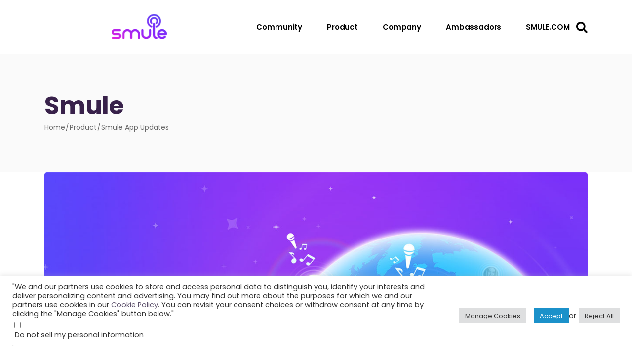

--- FILE ---
content_type: text/html; charset=UTF-8
request_url: https://blog.smule.com/hello-we-are-adding-a-new-way-for-you-to-invite/
body_size: 22463
content:
<!DOCTYPE html>
<html lang="en-US">
<head>
	<meta charset="UTF-8">
	<meta name="viewport" content="width=device-width, initial-scale=1, user-scalable=yes">
	<link rel="profile" href="https://gmpg.org/xfn/11">
	
	
	<meta name='robots' content='index, follow, max-image-preview:large, max-snippet:-1, max-video-preview:-1' />

	<!-- This site is optimized with the Yoast SEO plugin v25.6 - https://yoast.com/wordpress/plugins/seo/ -->
	<title>Smule App Updates | Smule</title>
	<link rel="canonical" href="https://blog.smule.com/hello-we-are-adding-a-new-way-for-you-to-invite/" />
	<meta property="og:locale" content="en_US" />
	<meta property="og:type" content="article" />
	<meta property="og:title" content="Smule App Updates | Smule" />
	<meta property="og:description" content="Hello, We are adding a new way for you to invite your friends to join your open calls.  With the update today, you now have two ways to invite singers to join your open call. After saving your open call, you can decide who you want to invite and how you want to invite them. [&hellip;]" />
	<meta property="og:url" content="https://blog.smule.com/hello-we-are-adding-a-new-way-for-you-to-invite/" />
	<meta property="og:site_name" content="Smule" />
	<meta property="article:publisher" content="https://facebook.com/Smule" />
	<meta property="article:published_time" content="2015-09-10T22:04:44+00:00" />
	<meta property="article:modified_time" content="2015-12-07T21:30:51+00:00" />
	<meta property="og:image" content="https://blog.smule.com/wp-content/uploads/banner1.jpg" />
	<meta property="og:image:width" content="1240" />
	<meta property="og:image:height" content="868" />
	<meta property="og:image:type" content="image/jpeg" />
	<meta name="author" content="Smule" />
	<meta name="twitter:card" content="summary_large_image" />
	<meta name="twitter:creator" content="@Smule" />
	<meta name="twitter:site" content="@Smule" />
	<meta name="twitter:label1" content="Written by" />
	<meta name="twitter:data1" content="Smule" />
	<meta name="twitter:label2" content="Est. reading time" />
	<meta name="twitter:data2" content="1 minute" />
	<script type="application/ld+json" class="yoast-schema-graph">{"@context":"https://schema.org","@graph":[{"@type":"Article","@id":"https://blog.smule.com/hello-we-are-adding-a-new-way-for-you-to-invite/#article","isPartOf":{"@id":"https://blog.smule.com/hello-we-are-adding-a-new-way-for-you-to-invite/"},"author":{"@id":"https://blog.smule.com/#/schema/person/image/017cffddcb40a056788e48011a83f582"},"headline":"Smule App Updates","datePublished":"2015-09-10T22:04:44+00:00","dateModified":"2015-12-07T21:30:51+00:00","mainEntityOfPage":{"@id":"https://blog.smule.com/hello-we-are-adding-a-new-way-for-you-to-invite/"},"wordCount":298,"commentCount":383,"publisher":{"@id":"https://blog.smule.com/#organization"},"image":{"@id":"https://blog.smule.com/hello-we-are-adding-a-new-way-for-you-to-invite/#primaryimage"},"thumbnailUrl":"https://blog.smule.com/wp-content/uploads/banner1.jpg","keywords":["direct invites","invites","product","public invites","Smule","smuleappproducts"],"articleSection":["Product"],"inLanguage":"en-US"},{"@type":"WebPage","@id":"https://blog.smule.com/hello-we-are-adding-a-new-way-for-you-to-invite/","url":"https://blog.smule.com/hello-we-are-adding-a-new-way-for-you-to-invite/","name":"Smule App Updates | Smule","isPartOf":{"@id":"https://blog.smule.com/#website"},"primaryImageOfPage":{"@id":"https://blog.smule.com/hello-we-are-adding-a-new-way-for-you-to-invite/#primaryimage"},"image":{"@id":"https://blog.smule.com/hello-we-are-adding-a-new-way-for-you-to-invite/#primaryimage"},"thumbnailUrl":"https://blog.smule.com/wp-content/uploads/banner1.jpg","datePublished":"2015-09-10T22:04:44+00:00","dateModified":"2015-12-07T21:30:51+00:00","breadcrumb":{"@id":"https://blog.smule.com/hello-we-are-adding-a-new-way-for-you-to-invite/#breadcrumb"},"inLanguage":"en-US","potentialAction":[{"@type":"ReadAction","target":["https://blog.smule.com/hello-we-are-adding-a-new-way-for-you-to-invite/"]}]},{"@type":"ImageObject","inLanguage":"en-US","@id":"https://blog.smule.com/hello-we-are-adding-a-new-way-for-you-to-invite/#primaryimage","url":"https://blog.smule.com/wp-content/uploads/banner1.jpg","contentUrl":"https://blog.smule.com/wp-content/uploads/banner1.jpg","width":1240,"height":868},{"@type":"BreadcrumbList","@id":"https://blog.smule.com/hello-we-are-adding-a-new-way-for-you-to-invite/#breadcrumb","itemListElement":[{"@type":"ListItem","position":1,"name":"Home","item":"https://blog.smule.com/"},{"@type":"ListItem","position":2,"name":"Product","item":"https://blog.smule.com/category/product/"},{"@type":"ListItem","position":3,"name":"Smule App Updates"}]},{"@type":"WebSite","@id":"https://blog.smule.com/#website","url":"https://blog.smule.com/","name":"Smule","description":"The Social Singing App","publisher":{"@id":"https://blog.smule.com/#organization"},"potentialAction":[{"@type":"SearchAction","target":{"@type":"EntryPoint","urlTemplate":"https://blog.smule.com/?s={search_term_string}"},"query-input":{"@type":"PropertyValueSpecification","valueRequired":true,"valueName":"search_term_string"}}],"inLanguage":"en-US"},{"@type":"Organization","@id":"https://blog.smule.com/#organization","name":"Smule - The social singing app","url":"https://blog.smule.com/","logo":{"@type":"ImageObject","inLanguage":"en-US","@id":"https://blog.smule.com/#/schema/logo/image/","url":"https://blog.smule.com/wp-content/uploads/Smule_Logo_-_Lets_Music_Together.png","contentUrl":"https://blog.smule.com/wp-content/uploads/Smule_Logo_-_Lets_Music_Together.png","width":365,"height":273,"caption":"Smule - The social singing app"},"image":{"@id":"https://blog.smule.com/#/schema/logo/image/"},"sameAs":["https://facebook.com/Smule","https://x.com/Smule","https://www.instagram.com/smule/","https://www.tiktok.com/@smule"]},{"@type":"Person","@id":"https://blog.smule.com/#/schema/person/image/017cffddcb40a056788e48011a83f582","name":"Smule","image":{"@type":"ImageObject","inLanguage":"en-US","@id":"https://blog.smule.com/#/schema/person/image/4c1481daa9afb5c930eddf629113ee81","url":"https://blog.smule.com/wp-content/uploads/Smule-Round.jpg","contentUrl":"https://blog.smule.com/wp-content/uploads/Smule-Round.jpg","width":"","height":"","caption":"Smule"},"sameAs":["https://www.smule.com"]}]}</script>
	<!-- / Yoast SEO plugin. -->


<link rel='dns-prefetch' href='//fonts.googleapis.com' />
<link rel="alternate" type="application/rss+xml" title="Smule &raquo; Feed" href="https://blog.smule.com/feed/" />
<script type="text/javascript">
/* <![CDATA[ */
window._wpemojiSettings = {"baseUrl":"https:\/\/s.w.org\/images\/core\/emoji\/15.0.3\/72x72\/","ext":".png","svgUrl":"https:\/\/s.w.org\/images\/core\/emoji\/15.0.3\/svg\/","svgExt":".svg","source":{"concatemoji":"https:\/\/blog.smule.com\/wp-includes\/js\/wp-emoji-release.min.js?ver=6.6.4"}};
/*! This file is auto-generated */
!function(i,n){var o,s,e;function c(e){try{var t={supportTests:e,timestamp:(new Date).valueOf()};sessionStorage.setItem(o,JSON.stringify(t))}catch(e){}}function p(e,t,n){e.clearRect(0,0,e.canvas.width,e.canvas.height),e.fillText(t,0,0);var t=new Uint32Array(e.getImageData(0,0,e.canvas.width,e.canvas.height).data),r=(e.clearRect(0,0,e.canvas.width,e.canvas.height),e.fillText(n,0,0),new Uint32Array(e.getImageData(0,0,e.canvas.width,e.canvas.height).data));return t.every(function(e,t){return e===r[t]})}function u(e,t,n){switch(t){case"flag":return n(e,"\ud83c\udff3\ufe0f\u200d\u26a7\ufe0f","\ud83c\udff3\ufe0f\u200b\u26a7\ufe0f")?!1:!n(e,"\ud83c\uddfa\ud83c\uddf3","\ud83c\uddfa\u200b\ud83c\uddf3")&&!n(e,"\ud83c\udff4\udb40\udc67\udb40\udc62\udb40\udc65\udb40\udc6e\udb40\udc67\udb40\udc7f","\ud83c\udff4\u200b\udb40\udc67\u200b\udb40\udc62\u200b\udb40\udc65\u200b\udb40\udc6e\u200b\udb40\udc67\u200b\udb40\udc7f");case"emoji":return!n(e,"\ud83d\udc26\u200d\u2b1b","\ud83d\udc26\u200b\u2b1b")}return!1}function f(e,t,n){var r="undefined"!=typeof WorkerGlobalScope&&self instanceof WorkerGlobalScope?new OffscreenCanvas(300,150):i.createElement("canvas"),a=r.getContext("2d",{willReadFrequently:!0}),o=(a.textBaseline="top",a.font="600 32px Arial",{});return e.forEach(function(e){o[e]=t(a,e,n)}),o}function t(e){var t=i.createElement("script");t.src=e,t.defer=!0,i.head.appendChild(t)}"undefined"!=typeof Promise&&(o="wpEmojiSettingsSupports",s=["flag","emoji"],n.supports={everything:!0,everythingExceptFlag:!0},e=new Promise(function(e){i.addEventListener("DOMContentLoaded",e,{once:!0})}),new Promise(function(t){var n=function(){try{var e=JSON.parse(sessionStorage.getItem(o));if("object"==typeof e&&"number"==typeof e.timestamp&&(new Date).valueOf()<e.timestamp+604800&&"object"==typeof e.supportTests)return e.supportTests}catch(e){}return null}();if(!n){if("undefined"!=typeof Worker&&"undefined"!=typeof OffscreenCanvas&&"undefined"!=typeof URL&&URL.createObjectURL&&"undefined"!=typeof Blob)try{var e="postMessage("+f.toString()+"("+[JSON.stringify(s),u.toString(),p.toString()].join(",")+"));",r=new Blob([e],{type:"text/javascript"}),a=new Worker(URL.createObjectURL(r),{name:"wpTestEmojiSupports"});return void(a.onmessage=function(e){c(n=e.data),a.terminate(),t(n)})}catch(e){}c(n=f(s,u,p))}t(n)}).then(function(e){for(var t in e)n.supports[t]=e[t],n.supports.everything=n.supports.everything&&n.supports[t],"flag"!==t&&(n.supports.everythingExceptFlag=n.supports.everythingExceptFlag&&n.supports[t]);n.supports.everythingExceptFlag=n.supports.everythingExceptFlag&&!n.supports.flag,n.DOMReady=!1,n.readyCallback=function(){n.DOMReady=!0}}).then(function(){return e}).then(function(){var e;n.supports.everything||(n.readyCallback(),(e=n.source||{}).concatemoji?t(e.concatemoji):e.wpemoji&&e.twemoji&&(t(e.twemoji),t(e.wpemoji)))}))}((window,document),window._wpemojiSettings);
/* ]]> */
</script>
<link rel='stylesheet' id='elementor-frontend-css' href='https://blog.smule.com/wp-content/plugins/elementor/assets/css/frontend.min.css?ver=3.29.2' type='text/css' media='all' />
<link rel='stylesheet' id='eael-general-css' href='https://blog.smule.com/wp-content/plugins/essential-addons-for-elementor-lite/assets/front-end/css/view/general.min.css?ver=6.1.18' type='text/css' media='all' />
<link rel='stylesheet' id='eael-10134-css' href='https://blog.smule.com/wp-content/uploads/essential-addons-elementor/eael-10134.css?ver=1449523851' type='text/css' media='all' />
<link rel='stylesheet' id='elementor-post-10134-css' href='https://blog.smule.com/wp-content/uploads/elementor/css/post-10134.css?ver=1756127984' type='text/css' media='all' />
<link rel='stylesheet' id='sbi_styles-css' href='https://blog.smule.com/wp-content/plugins/instagram-feed/css/sbi-styles.min.css?ver=6.5.1' type='text/css' media='all' />
<link rel='stylesheet' id='dripicons-css' href='https://blog.smule.com/wp-content/plugins/neobeat-core/inc/icons/dripicons/assets/css/dripicons.min.css?ver=6.6.4' type='text/css' media='all' />
<link rel='stylesheet' id='elegant-icons-css' href='https://blog.smule.com/wp-content/plugins/neobeat-core/inc/icons/elegant-icons/assets/css/elegant-icons.min.css?ver=6.6.4' type='text/css' media='all' />
<link rel='stylesheet' id='font-awesome-css' href='https://blog.smule.com/wp-content/plugins/neobeat-core/inc/icons/font-awesome/assets/css/all.min.css?ver=6.6.4' type='text/css' media='all' />
<link rel='stylesheet' id='ionicons-css' href='https://blog.smule.com/wp-content/plugins/neobeat-core/inc/icons/ionicons/assets/css/ionicons.min.css?ver=6.6.4' type='text/css' media='all' />
<link rel='stylesheet' id='linea-icons-css' href='https://blog.smule.com/wp-content/plugins/neobeat-core/inc/icons/linea-icons/assets/css/linea-icons.min.css?ver=6.6.4' type='text/css' media='all' />
<link rel='stylesheet' id='linear-icons-css' href='https://blog.smule.com/wp-content/plugins/neobeat-core/inc/icons/linear-icons/assets/css/linear-icons.min.css?ver=6.6.4' type='text/css' media='all' />
<link rel='stylesheet' id='material-icons-css' href='https://fonts.googleapis.com/icon?family=Material+Icons&#038;ver=6.6.4' type='text/css' media='all' />
<link rel='stylesheet' id='simple-line-icons-css' href='https://blog.smule.com/wp-content/plugins/neobeat-core/inc/icons/simple-line-icons/assets/css/simple-line-icons.min.css?ver=6.6.4' type='text/css' media='all' />
<style id='wp-emoji-styles-inline-css' type='text/css'>

	img.wp-smiley, img.emoji {
		display: inline !important;
		border: none !important;
		box-shadow: none !important;
		height: 1em !important;
		width: 1em !important;
		margin: 0 0.07em !important;
		vertical-align: -0.1em !important;
		background: none !important;
		padding: 0 !important;
	}
</style>
<link rel='stylesheet' id='wp-block-library-css' href='https://blog.smule.com/wp-includes/css/dist/block-library/style.min.css?ver=6.6.4' type='text/css' media='all' />
<style id='classic-theme-styles-inline-css' type='text/css'>
/*! This file is auto-generated */
.wp-block-button__link{color:#fff;background-color:#32373c;border-radius:9999px;box-shadow:none;text-decoration:none;padding:calc(.667em + 2px) calc(1.333em + 2px);font-size:1.125em}.wp-block-file__button{background:#32373c;color:#fff;text-decoration:none}
</style>
<style id='global-styles-inline-css' type='text/css'>
:root{--wp--preset--aspect-ratio--square: 1;--wp--preset--aspect-ratio--4-3: 4/3;--wp--preset--aspect-ratio--3-4: 3/4;--wp--preset--aspect-ratio--3-2: 3/2;--wp--preset--aspect-ratio--2-3: 2/3;--wp--preset--aspect-ratio--16-9: 16/9;--wp--preset--aspect-ratio--9-16: 9/16;--wp--preset--color--black: #000000;--wp--preset--color--cyan-bluish-gray: #abb8c3;--wp--preset--color--white: #ffffff;--wp--preset--color--pale-pink: #f78da7;--wp--preset--color--vivid-red: #cf2e2e;--wp--preset--color--luminous-vivid-orange: #ff6900;--wp--preset--color--luminous-vivid-amber: #fcb900;--wp--preset--color--light-green-cyan: #7bdcb5;--wp--preset--color--vivid-green-cyan: #00d084;--wp--preset--color--pale-cyan-blue: #8ed1fc;--wp--preset--color--vivid-cyan-blue: #0693e3;--wp--preset--color--vivid-purple: #9b51e0;--wp--preset--gradient--vivid-cyan-blue-to-vivid-purple: linear-gradient(135deg,rgba(6,147,227,1) 0%,rgb(155,81,224) 100%);--wp--preset--gradient--light-green-cyan-to-vivid-green-cyan: linear-gradient(135deg,rgb(122,220,180) 0%,rgb(0,208,130) 100%);--wp--preset--gradient--luminous-vivid-amber-to-luminous-vivid-orange: linear-gradient(135deg,rgba(252,185,0,1) 0%,rgba(255,105,0,1) 100%);--wp--preset--gradient--luminous-vivid-orange-to-vivid-red: linear-gradient(135deg,rgba(255,105,0,1) 0%,rgb(207,46,46) 100%);--wp--preset--gradient--very-light-gray-to-cyan-bluish-gray: linear-gradient(135deg,rgb(238,238,238) 0%,rgb(169,184,195) 100%);--wp--preset--gradient--cool-to-warm-spectrum: linear-gradient(135deg,rgb(74,234,220) 0%,rgb(151,120,209) 20%,rgb(207,42,186) 40%,rgb(238,44,130) 60%,rgb(251,105,98) 80%,rgb(254,248,76) 100%);--wp--preset--gradient--blush-light-purple: linear-gradient(135deg,rgb(255,206,236) 0%,rgb(152,150,240) 100%);--wp--preset--gradient--blush-bordeaux: linear-gradient(135deg,rgb(254,205,165) 0%,rgb(254,45,45) 50%,rgb(107,0,62) 100%);--wp--preset--gradient--luminous-dusk: linear-gradient(135deg,rgb(255,203,112) 0%,rgb(199,81,192) 50%,rgb(65,88,208) 100%);--wp--preset--gradient--pale-ocean: linear-gradient(135deg,rgb(255,245,203) 0%,rgb(182,227,212) 50%,rgb(51,167,181) 100%);--wp--preset--gradient--electric-grass: linear-gradient(135deg,rgb(202,248,128) 0%,rgb(113,206,126) 100%);--wp--preset--gradient--midnight: linear-gradient(135deg,rgb(2,3,129) 0%,rgb(40,116,252) 100%);--wp--preset--font-size--small: 13px;--wp--preset--font-size--medium: 20px;--wp--preset--font-size--large: 36px;--wp--preset--font-size--x-large: 42px;--wp--preset--spacing--20: 0.44rem;--wp--preset--spacing--30: 0.67rem;--wp--preset--spacing--40: 1rem;--wp--preset--spacing--50: 1.5rem;--wp--preset--spacing--60: 2.25rem;--wp--preset--spacing--70: 3.38rem;--wp--preset--spacing--80: 5.06rem;--wp--preset--shadow--natural: 6px 6px 9px rgba(0, 0, 0, 0.2);--wp--preset--shadow--deep: 12px 12px 50px rgba(0, 0, 0, 0.4);--wp--preset--shadow--sharp: 6px 6px 0px rgba(0, 0, 0, 0.2);--wp--preset--shadow--outlined: 6px 6px 0px -3px rgba(255, 255, 255, 1), 6px 6px rgba(0, 0, 0, 1);--wp--preset--shadow--crisp: 6px 6px 0px rgba(0, 0, 0, 1);}:where(.is-layout-flex){gap: 0.5em;}:where(.is-layout-grid){gap: 0.5em;}body .is-layout-flex{display: flex;}.is-layout-flex{flex-wrap: wrap;align-items: center;}.is-layout-flex > :is(*, div){margin: 0;}body .is-layout-grid{display: grid;}.is-layout-grid > :is(*, div){margin: 0;}:where(.wp-block-columns.is-layout-flex){gap: 2em;}:where(.wp-block-columns.is-layout-grid){gap: 2em;}:where(.wp-block-post-template.is-layout-flex){gap: 1.25em;}:where(.wp-block-post-template.is-layout-grid){gap: 1.25em;}.has-black-color{color: var(--wp--preset--color--black) !important;}.has-cyan-bluish-gray-color{color: var(--wp--preset--color--cyan-bluish-gray) !important;}.has-white-color{color: var(--wp--preset--color--white) !important;}.has-pale-pink-color{color: var(--wp--preset--color--pale-pink) !important;}.has-vivid-red-color{color: var(--wp--preset--color--vivid-red) !important;}.has-luminous-vivid-orange-color{color: var(--wp--preset--color--luminous-vivid-orange) !important;}.has-luminous-vivid-amber-color{color: var(--wp--preset--color--luminous-vivid-amber) !important;}.has-light-green-cyan-color{color: var(--wp--preset--color--light-green-cyan) !important;}.has-vivid-green-cyan-color{color: var(--wp--preset--color--vivid-green-cyan) !important;}.has-pale-cyan-blue-color{color: var(--wp--preset--color--pale-cyan-blue) !important;}.has-vivid-cyan-blue-color{color: var(--wp--preset--color--vivid-cyan-blue) !important;}.has-vivid-purple-color{color: var(--wp--preset--color--vivid-purple) !important;}.has-black-background-color{background-color: var(--wp--preset--color--black) !important;}.has-cyan-bluish-gray-background-color{background-color: var(--wp--preset--color--cyan-bluish-gray) !important;}.has-white-background-color{background-color: var(--wp--preset--color--white) !important;}.has-pale-pink-background-color{background-color: var(--wp--preset--color--pale-pink) !important;}.has-vivid-red-background-color{background-color: var(--wp--preset--color--vivid-red) !important;}.has-luminous-vivid-orange-background-color{background-color: var(--wp--preset--color--luminous-vivid-orange) !important;}.has-luminous-vivid-amber-background-color{background-color: var(--wp--preset--color--luminous-vivid-amber) !important;}.has-light-green-cyan-background-color{background-color: var(--wp--preset--color--light-green-cyan) !important;}.has-vivid-green-cyan-background-color{background-color: var(--wp--preset--color--vivid-green-cyan) !important;}.has-pale-cyan-blue-background-color{background-color: var(--wp--preset--color--pale-cyan-blue) !important;}.has-vivid-cyan-blue-background-color{background-color: var(--wp--preset--color--vivid-cyan-blue) !important;}.has-vivid-purple-background-color{background-color: var(--wp--preset--color--vivid-purple) !important;}.has-black-border-color{border-color: var(--wp--preset--color--black) !important;}.has-cyan-bluish-gray-border-color{border-color: var(--wp--preset--color--cyan-bluish-gray) !important;}.has-white-border-color{border-color: var(--wp--preset--color--white) !important;}.has-pale-pink-border-color{border-color: var(--wp--preset--color--pale-pink) !important;}.has-vivid-red-border-color{border-color: var(--wp--preset--color--vivid-red) !important;}.has-luminous-vivid-orange-border-color{border-color: var(--wp--preset--color--luminous-vivid-orange) !important;}.has-luminous-vivid-amber-border-color{border-color: var(--wp--preset--color--luminous-vivid-amber) !important;}.has-light-green-cyan-border-color{border-color: var(--wp--preset--color--light-green-cyan) !important;}.has-vivid-green-cyan-border-color{border-color: var(--wp--preset--color--vivid-green-cyan) !important;}.has-pale-cyan-blue-border-color{border-color: var(--wp--preset--color--pale-cyan-blue) !important;}.has-vivid-cyan-blue-border-color{border-color: var(--wp--preset--color--vivid-cyan-blue) !important;}.has-vivid-purple-border-color{border-color: var(--wp--preset--color--vivid-purple) !important;}.has-vivid-cyan-blue-to-vivid-purple-gradient-background{background: var(--wp--preset--gradient--vivid-cyan-blue-to-vivid-purple) !important;}.has-light-green-cyan-to-vivid-green-cyan-gradient-background{background: var(--wp--preset--gradient--light-green-cyan-to-vivid-green-cyan) !important;}.has-luminous-vivid-amber-to-luminous-vivid-orange-gradient-background{background: var(--wp--preset--gradient--luminous-vivid-amber-to-luminous-vivid-orange) !important;}.has-luminous-vivid-orange-to-vivid-red-gradient-background{background: var(--wp--preset--gradient--luminous-vivid-orange-to-vivid-red) !important;}.has-very-light-gray-to-cyan-bluish-gray-gradient-background{background: var(--wp--preset--gradient--very-light-gray-to-cyan-bluish-gray) !important;}.has-cool-to-warm-spectrum-gradient-background{background: var(--wp--preset--gradient--cool-to-warm-spectrum) !important;}.has-blush-light-purple-gradient-background{background: var(--wp--preset--gradient--blush-light-purple) !important;}.has-blush-bordeaux-gradient-background{background: var(--wp--preset--gradient--blush-bordeaux) !important;}.has-luminous-dusk-gradient-background{background: var(--wp--preset--gradient--luminous-dusk) !important;}.has-pale-ocean-gradient-background{background: var(--wp--preset--gradient--pale-ocean) !important;}.has-electric-grass-gradient-background{background: var(--wp--preset--gradient--electric-grass) !important;}.has-midnight-gradient-background{background: var(--wp--preset--gradient--midnight) !important;}.has-small-font-size{font-size: var(--wp--preset--font-size--small) !important;}.has-medium-font-size{font-size: var(--wp--preset--font-size--medium) !important;}.has-large-font-size{font-size: var(--wp--preset--font-size--large) !important;}.has-x-large-font-size{font-size: var(--wp--preset--font-size--x-large) !important;}
:where(.wp-block-post-template.is-layout-flex){gap: 1.25em;}:where(.wp-block-post-template.is-layout-grid){gap: 1.25em;}
:where(.wp-block-columns.is-layout-flex){gap: 2em;}:where(.wp-block-columns.is-layout-grid){gap: 2em;}
:root :where(.wp-block-pullquote){font-size: 1.5em;line-height: 1.6;}
</style>
<link rel='stylesheet' id='contact-form-7-css' href='https://blog.smule.com/wp-content/plugins/contact-form-7/includes/css/styles.css?ver=6.0.6' type='text/css' media='all' />
<link rel='stylesheet' id='cookie-law-info-css' href='https://blog.smule.com/wp-content/plugins/cookie-law-info/legacy/public/css/cookie-law-info-public.css?ver=3.2.6' type='text/css' media='all' />
<link rel='stylesheet' id='cookie-law-info-gdpr-css' href='https://blog.smule.com/wp-content/plugins/cookie-law-info/legacy/public/css/cookie-law-info-gdpr.css?ver=3.2.6' type='text/css' media='all' />
<link rel='stylesheet' id='progeo_fontawesome_css-css' href='https://blog.smule.com/wp-content/plugins/wp_pro_geo_targeting/assets/fonts/awesome/assets/v4/css/font-awesome.min.css?ver=6.6.4' type='text/css' media='all' />
<link rel='stylesheet' id='spr_col_animate_css-css' href='https://blog.smule.com/wp-content/plugins/wp_pro_geo_targeting/includes/extensions/spr_columns/assets/css/animate.min.css?ver=1.1.3' type='text/css' media='all' />
<link rel='stylesheet' id='spr_col_css-css' href='https://blog.smule.com/wp-content/plugins/wp_pro_geo_targeting/includes/extensions/spr_columns/assets/css/spr_columns.css?ver=1.1.3' type='text/css' media='all' />
<link rel='stylesheet' id='select2-css' href='https://blog.smule.com/wp-content/plugins/qode-framework/inc/common/assets/plugins/select2/select2.min.css?ver=6.6.4' type='text/css' media='all' />
<link rel='stylesheet' id='neobeat-core-dashboard-style-css' href='https://blog.smule.com/wp-content/plugins/neobeat-core/inc/core-dashboard/assets/css/core-dashboard.min.css?ver=6.6.4' type='text/css' media='all' />
<link rel='stylesheet' id='swiper-css' href='https://blog.smule.com/wp-content/plugins/elementor/assets/lib/swiper/v8/css/swiper.min.css?ver=8.4.5' type='text/css' media='all' />
<link rel='stylesheet' id='neobeat-main-css' href='https://blog.smule.com/wp-content/themes/neobeat/assets/css/main.min.css?ver=6.6.4' type='text/css' media='all' />
<link rel='stylesheet' id='neobeat-core-style-css' href='https://blog.smule.com/wp-content/plugins/neobeat-core/assets/css/neobeat-core.min.css?ver=6.6.4' type='text/css' media='all' />
<link rel='stylesheet' id='magnific-popup-css' href='https://blog.smule.com/wp-content/themes/neobeat/assets/plugins/magnific-popup/magnific-popup.css?ver=6.6.4' type='text/css' media='all' />
<link rel='stylesheet' id='neobeat-google-fonts-css' href='https://fonts.googleapis.com/css?family=Poppins%3A300%2C400%2C500%2C600%2C700&#038;subset=latin-ext&#038;ver=1.0.0' type='text/css' media='all' />
<link rel='stylesheet' id='neobeat-style-css' href='https://blog.smule.com/wp-content/themes/neobeat/style.css?ver=6.6.4' type='text/css' media='all' />
<style id='neobeat-style-inline-css' type='text/css'>
#qodef-page-inner { padding: 0 0;}#qodef-page-header .widget_icl_lang_sel_widget .wpml-ls-legacy-dropdown .wpml-ls-item-toggle:hover, #qodef-page-header .widget_icl_lang_sel_widget .wpml-ls-legacy-dropdown-click .wpml-ls-item-toggle:hover, #qodef-page-header .widget_icl_lang_sel_widget .wpml-ls-legacy-dropdown .wpml-ls-sub-menu .wpml-ls-item a:hover, #qodef-page-header .widget_icl_lang_sel_widget .wpml-ls-legacy-dropdown-click .wpml-ls-sub-menu .wpml-ls-item a:hover, #qodef-page-header .widget_icl_lang_sel_widget .wpml-ls-legacy-list-horizontal ul li a:hover, #qodef-page-header .widget_icl_lang_sel_widget .wpml-ls-legacy-list-vertical ul li a:hover, #qodef-page-mobile-header .widget_icl_lang_sel_widget .wpml-ls-legacy-dropdown .wpml-ls-item-toggle:hover, #qodef-page-mobile-header .widget_icl_lang_sel_widget .wpml-ls-legacy-dropdown-click .wpml-ls-item-toggle:hover, #qodef-page-mobile-header .widget_icl_lang_sel_widget .wpml-ls-legacy-dropdown .wpml-ls-sub-menu .wpml-ls-item a:hover, #qodef-page-mobile-header .widget_icl_lang_sel_widget .wpml-ls-legacy-dropdown-click .wpml-ls-sub-menu .wpml-ls-item a:hover, #qodef-page-mobile-header .widget_icl_lang_sel_widget .wpml-ls-legacy-list-horizontal ul li a:hover, #qodef-page-mobile-header .widget_icl_lang_sel_widget .wpml-ls-legacy-list-vertical ul li a:hover, #qodef-page-sidebar .widget_icl_lang_sel_widget .wpml-ls-legacy-dropdown .wpml-ls-item-toggle:hover, #qodef-page-sidebar .widget_icl_lang_sel_widget .wpml-ls-legacy-dropdown-click .wpml-ls-item-toggle:hover, #qodef-page-sidebar .widget_icl_lang_sel_widget .wpml-ls-legacy-dropdown .wpml-ls-sub-menu .wpml-ls-item a:hover, #qodef-page-sidebar .widget_icl_lang_sel_widget .wpml-ls-legacy-dropdown-click .wpml-ls-sub-menu .wpml-ls-item a:hover, #qodef-page-sidebar .widget_icl_lang_sel_widget .wpml-ls-legacy-list-horizontal ul li a:hover, #qodef-page-sidebar .widget_icl_lang_sel_widget .wpml-ls-legacy-list-vertical ul li a:hover, #qodef-page-footer .widget_icl_lang_sel_widget .wpml-ls-legacy-dropdown .wpml-ls-item-toggle:hover, #qodef-page-footer .widget_icl_lang_sel_widget .wpml-ls-legacy-dropdown-click .wpml-ls-item-toggle:hover, #qodef-page-footer .widget_icl_lang_sel_widget .wpml-ls-legacy-dropdown .wpml-ls-sub-menu .wpml-ls-item a:hover, #qodef-page-footer .widget_icl_lang_sel_widget .wpml-ls-legacy-dropdown-click .wpml-ls-sub-menu .wpml-ls-item a:hover, #qodef-side-area .widget_icl_lang_sel_widget .wpml-ls-legacy-dropdown .wpml-ls-item-toggle:hover, #qodef-side-area .widget_icl_lang_sel_widget .wpml-ls-legacy-dropdown-click .wpml-ls-item-toggle:hover, #qodef-side-area .widget_icl_lang_sel_widget .wpml-ls-legacy-dropdown .wpml-ls-sub-menu .wpml-ls-item a:hover, #qodef-side-area .widget_icl_lang_sel_widget .wpml-ls-legacy-dropdown-click .wpml-ls-sub-menu .wpml-ls-item a:hover, .qodef-blog .qodef-blog-item.format-quote .qodef-e-quote:before, .wp-block-button.is-style-outline .wp-block-button__link, .wp-block-archives li a:hover, .wp-block-categories li a:hover, .wp-block-latest-posts li a:hover, #qodef-top-area .qodef-woo-dropdown-cart .qodef-woo-dropdown-items a:hover, .qodef-search-cover input[type=text], .qodef-search-cover input[type=text]:focus, .qodef-search-cover .qodef-search-close, .qodef-search-cover .qodef-search-close:hover, .qodef-banner .qodef-m-subtitle, .qodef-banner span.qodef-m-subtitle, .qodef-banner .qodef-m-text-field, .qodef-button.qodef-layout--outlined, #qodef-page-spinner .qodef-m-inner { color: #6c2eff;}.qodef-blog .qodef-blog-item.format-link .qodef-e-link, .qodef-footer--light #qodef-page-footer-top-area, .qodef-footer--light #qodef-page-footer-bottom-area, .wp-block-button.is-style-outline .wp-block-button__link:hover, .has-primary-background-color, .qodef-contact-form-7 .qodef-skin--light button:hover, .qodef-testimonials-list .swiper-pagination-bullets .swiper-pagination-bullet:after, .qodef-button.qodef-layout--outlined:hover, .qodef-icon-holder.qodef-layout--circle, .qodef-icon-holder.qodef-layout--square, #multiscroll-nav a.active span, #qodef-page-spinner.qodef-layout--progress-bar .qodef-m-spinner-line-front, .widget.widget_masterds_core_social_icons_group .qodef-icon-holder.qodef-layout--circle { background-color: #6c2eff;}.wp-block-button.is-style-outline .wp-block-button__link, .wp-block-button.is-style-outline .wp-block-button__link:hover, .qodef-contact-form-7 .qodef-skin--light button:hover, .qodef-button.qodef-layout--outlined, .qodef-button.qodef-layout--outlined:hover { border-color: #6c2eff;}#qodef-top-area { background-color: #6c2eff;}
</style>
<link rel='stylesheet' id='dashicons-css' href='https://blog.smule.com/wp-includes/css/dashicons.min.css?ver=6.6.4' type='text/css' media='all' />
<link rel='stylesheet' id='ekit-widget-styles-css' href='https://blog.smule.com/wp-content/plugins/elementskit-lite/widgets/init/assets/css/widget-styles.css?ver=3.5.3' type='text/css' media='all' />
<link rel='stylesheet' id='ekit-responsive-css' href='https://blog.smule.com/wp-content/plugins/elementskit-lite/widgets/init/assets/css/responsive.css?ver=3.5.3' type='text/css' media='all' />
<link rel='stylesheet' id='elementor-gf-local-roboto-css' href='https://blog.smule.com/wp-content/uploads/elementor/google-fonts/css/roboto.css?ver=1750341094' type='text/css' media='all' />
<link rel='stylesheet' id='elementor-icons-shared-0-css' href='https://blog.smule.com/wp-content/plugins/elementor/assets/lib/font-awesome/css/fontawesome.min.css?ver=5.15.3' type='text/css' media='all' />
<link rel='stylesheet' id='elementor-icons-fa-solid-css' href='https://blog.smule.com/wp-content/plugins/elementor/assets/lib/font-awesome/css/solid.min.css?ver=5.15.3' type='text/css' media='all' />
<link rel='stylesheet' id='elementor-icons-fa-brands-css' href='https://blog.smule.com/wp-content/plugins/elementor/assets/lib/font-awesome/css/brands.min.css?ver=5.15.3' type='text/css' media='all' />
<script type="text/javascript" src="https://blog.smule.com/wp-includes/js/jquery/jquery.min.js?ver=3.7.1" id="jquery-core-js"></script>
<script type="text/javascript" src="https://blog.smule.com/wp-includes/js/jquery/jquery-migrate.min.js?ver=3.4.1" id="jquery-migrate-js"></script>
<script type="text/javascript" id="cookie-law-info-js-extra">
/* <![CDATA[ */
var Cli_Data = {"nn_cookie_ids":[],"cookielist":[],"non_necessary_cookies":[],"ccpaEnabled":"1","ccpaRegionBased":"","ccpaBarEnabled":"1","strictlyEnabled":["necessary","obligatoire"],"ccpaType":"ccpa_gdpr","js_blocking":"1","custom_integration":"","triggerDomRefresh":"","secure_cookies":""};
var cli_cookiebar_settings = {"animate_speed_hide":"500","animate_speed_show":"500","background":"#FFF","border":"#b1a6a6c2","border_on":"","button_1_button_colour":"#1b91ca","button_1_button_hover":"#1674a2","button_1_link_colour":"#fff","button_1_as_button":"1","button_1_new_win":"","button_2_button_colour":"#333","button_2_button_hover":"#292929","button_2_link_colour":"#444","button_2_as_button":"","button_2_hidebar":"","button_3_button_colour":"#dedfe0","button_3_button_hover":"#b2b2b3","button_3_link_colour":"#333333","button_3_as_button":"1","button_3_new_win":"","button_4_button_colour":"#dedfe0","button_4_button_hover":"#b2b2b3","button_4_link_colour":"#333333","button_4_as_button":"1","button_7_button_colour":"#1b91ca","button_7_button_hover":"#1674a2","button_7_link_colour":"#fff","button_7_as_button":"1","button_7_new_win":"","font_family":"inherit","header_fix":"","notify_animate_hide":"1","notify_animate_show":"","notify_div_id":"#cookie-law-info-bar","notify_position_horizontal":"right","notify_position_vertical":"bottom","scroll_close":"","scroll_close_reload":"","accept_close_reload":"","reject_close_reload":"","showagain_tab":"","showagain_background":"#fff","showagain_border":"#000","showagain_div_id":"#cookie-law-info-again","showagain_x_position":"100px","text":"#333333","show_once_yn":"","show_once":"10000","logging_on":"","as_popup":"","popup_overlay":"1","bar_heading_text":"","cookie_bar_as":"banner","popup_showagain_position":"bottom-right","widget_position":"left"};
var log_object = {"ajax_url":"https:\/\/blog.smule.com\/wp-admin\/admin-ajax.php"};
/* ]]> */
</script>
<script type="text/javascript" src="https://blog.smule.com/wp-content/plugins/cookie-law-info/legacy/public/js/cookie-law-info-public.js?ver=3.2.6" id="cookie-law-info-js"></script>
<script type="text/javascript" id="cookie-law-info-ccpa-js-extra">
/* <![CDATA[ */
var ccpa_data = {"opt_out_prompt":"Do you really wish to opt out?","opt_out_confirm":"Confirm","opt_out_cancel":"Cancel"};
/* ]]> */
</script>
<script type="text/javascript" src="https://blog.smule.com/wp-content/plugins/cookie-law-info/legacy/admin/modules/ccpa/assets/js/cookie-law-info-ccpa.js?ver=3.2.6" id="cookie-law-info-ccpa-js"></script>
<script type="text/javascript" src="https://blog.smule.com/wp-content/plugins/related-posts-thumbnails/assets/js/front.min.js?ver=4.3.1" id="rpt_front_style-js"></script>
<script type="text/javascript" src="https://blog.smule.com/wp-content/plugins/related-posts-thumbnails/assets/js/lazy-load.js?ver=4.3.1" id="rpt-lazy-load-js"></script>
<link rel="https://api.w.org/" href="https://blog.smule.com/wp-json/" /><link rel="alternate" title="JSON" type="application/json" href="https://blog.smule.com/wp-json/wp/v2/posts/10" /><meta name="generator" content="WordPress 6.6.4" />
<link rel='shortlink' href='https://blog.smule.com/?p=10' />
<link rel="alternate" title="oEmbed (JSON)" type="application/json+oembed" href="https://blog.smule.com/wp-json/oembed/1.0/embed?url=https%3A%2F%2Fblog.smule.com%2Fhello-we-are-adding-a-new-way-for-you-to-invite%2F" />
<link rel="alternate" title="oEmbed (XML)" type="text/xml+oembed" href="https://blog.smule.com/wp-json/oembed/1.0/embed?url=https%3A%2F%2Fblog.smule.com%2Fhello-we-are-adding-a-new-way-for-you-to-invite%2F&#038;format=xml" />
<style id="essential-blocks-global-styles">
            :root {
                --eb-global-primary-color: #101828;
--eb-global-secondary-color: #475467;
--eb-global-tertiary-color: #98A2B3;
--eb-global-text-color: #475467;
--eb-global-heading-color: #1D2939;
--eb-global-link-color: #444CE7;
--eb-global-background-color: #F9FAFB;
--eb-global-button-text-color: #FFFFFF;
--eb-global-button-background-color: #101828;
--eb-gradient-primary-color: linear-gradient(90deg, hsla(259, 84%, 78%, 1) 0%, hsla(206, 67%, 75%, 1) 100%);
--eb-gradient-secondary-color: linear-gradient(90deg, hsla(18, 76%, 85%, 1) 0%, hsla(203, 69%, 84%, 1) 100%);
--eb-gradient-tertiary-color: linear-gradient(90deg, hsla(248, 21%, 15%, 1) 0%, hsla(250, 14%, 61%, 1) 100%);
--eb-gradient-background-color: linear-gradient(90deg, rgb(250, 250, 250) 0%, rgb(233, 233, 233) 49%, rgb(244, 243, 243) 100%);

                --eb-tablet-breakpoint: 1024px;
--eb-mobile-breakpoint: 767px;

            }
            
            
        </style>
		<!-- GA Google Analytics @ https://m0n.co/ga -->
		<script async src="https://www.googletagmanager.com/gtag/js?id=G-CS5G4TGH56"></script>
		<script>
			window.dataLayer = window.dataLayer || [];
			function gtag(){dataLayer.push(arguments);}
			gtag('js', new Date());
			gtag('config', 'G-CS5G4TGH56');
		</script>

	        <style>
            #related_posts_thumbnails li {
                border-right: 1px solid #dddddd;
                background-color: #ffffff            }

            #related_posts_thumbnails li:hover {
                background-color: #eeeeee;
            }

            .relpost_content {
                font-size: 12px;
                color: #333333;
            }

            .relpost-block-single {
                background-color: #ffffff;
                border-right: 1px solid #dddddd;
                border-left: 1px solid #dddddd;
                margin-right: -1px;
            }

            .relpost-block-single:hover {
                background-color: #eeeeee;
            }
        </style>

        
		<script>

			jQuery(window).on('elementor/frontend/init', function () {
				var previewIframe = jQuery('#elementor-preview-iframe').get(0);

				// Attach a load event listener to the preview iframe
				jQuery(previewIframe).on('load', function () {
					var tpg_selector = tpg_str_rev("nottub-tropmi-gpttr nottub-aera-noitces-dda-rotnemele");

					var logo = "https://blog.smule.com/wp-content/plugins/the-post-grid";
					var log_path = "/assets/images/icon-40x40.svg"; //tpg_str_rev("gvs.04x04-noci/segami/stessa/");

					jQuery('<div class="' + tpg_selector + '" style="vertical-align: bottom;margin-left: 5px;"><img src="' + logo + log_path + '" alt="TPG"/></div>').insertBefore(".elementor-add-section-drag-title");
				});

			});
		</script>
		<style>
			:root {
				--tpg-primary-color: #0d6efd;
				--tpg-secondary-color: #0654c4;
				--tpg-primary-light: #c4d0ff
			}

					</style>

		<meta name="generator" content="Elementor 3.29.2; features: additional_custom_breakpoints, e_local_google_fonts; settings: css_print_method-external, google_font-enabled, font_display-swap">
			<style>
				.e-con.e-parent:nth-of-type(n+4):not(.e-lazyloaded):not(.e-no-lazyload),
				.e-con.e-parent:nth-of-type(n+4):not(.e-lazyloaded):not(.e-no-lazyload) * {
					background-image: none !important;
				}
				@media screen and (max-height: 1024px) {
					.e-con.e-parent:nth-of-type(n+3):not(.e-lazyloaded):not(.e-no-lazyload),
					.e-con.e-parent:nth-of-type(n+3):not(.e-lazyloaded):not(.e-no-lazyload) * {
						background-image: none !important;
					}
				}
				@media screen and (max-height: 640px) {
					.e-con.e-parent:nth-of-type(n+2):not(.e-lazyloaded):not(.e-no-lazyload),
					.e-con.e-parent:nth-of-type(n+2):not(.e-lazyloaded):not(.e-no-lazyload) * {
						background-image: none !important;
					}
				}
			</style>
			<meta name="generator" content="Powered by Slider Revolution 6.6.3 - responsive, Mobile-Friendly Slider Plugin for WordPress with comfortable drag and drop interface." />
<link rel="icon" href="https://blog.smule.com/wp-content/uploads/cropped-smule-icon-1-80x80.png" sizes="32x32" />
<link rel="icon" href="https://blog.smule.com/wp-content/uploads/cropped-smule-icon-1-240x240.png" sizes="192x192" />
<link rel="apple-touch-icon" href="https://blog.smule.com/wp-content/uploads/cropped-smule-icon-1-180x180.png" />
<meta name="msapplication-TileImage" content="https://blog.smule.com/wp-content/uploads/cropped-smule-icon-1-320x320.png" />
<script>function setREVStartSize(e){
			//window.requestAnimationFrame(function() {
				window.RSIW = window.RSIW===undefined ? window.innerWidth : window.RSIW;
				window.RSIH = window.RSIH===undefined ? window.innerHeight : window.RSIH;
				try {
					var pw = document.getElementById(e.c).parentNode.offsetWidth,
						newh;
					pw = pw===0 || isNaN(pw) || (e.l=="fullwidth" || e.layout=="fullwidth") ? window.RSIW : pw;
					e.tabw = e.tabw===undefined ? 0 : parseInt(e.tabw);
					e.thumbw = e.thumbw===undefined ? 0 : parseInt(e.thumbw);
					e.tabh = e.tabh===undefined ? 0 : parseInt(e.tabh);
					e.thumbh = e.thumbh===undefined ? 0 : parseInt(e.thumbh);
					e.tabhide = e.tabhide===undefined ? 0 : parseInt(e.tabhide);
					e.thumbhide = e.thumbhide===undefined ? 0 : parseInt(e.thumbhide);
					e.mh = e.mh===undefined || e.mh=="" || e.mh==="auto" ? 0 : parseInt(e.mh,0);
					if(e.layout==="fullscreen" || e.l==="fullscreen")
						newh = Math.max(e.mh,window.RSIH);
					else{
						e.gw = Array.isArray(e.gw) ? e.gw : [e.gw];
						for (var i in e.rl) if (e.gw[i]===undefined || e.gw[i]===0) e.gw[i] = e.gw[i-1];
						e.gh = e.el===undefined || e.el==="" || (Array.isArray(e.el) && e.el.length==0)? e.gh : e.el;
						e.gh = Array.isArray(e.gh) ? e.gh : [e.gh];
						for (var i in e.rl) if (e.gh[i]===undefined || e.gh[i]===0) e.gh[i] = e.gh[i-1];
											
						var nl = new Array(e.rl.length),
							ix = 0,
							sl;
						e.tabw = e.tabhide>=pw ? 0 : e.tabw;
						e.thumbw = e.thumbhide>=pw ? 0 : e.thumbw;
						e.tabh = e.tabhide>=pw ? 0 : e.tabh;
						e.thumbh = e.thumbhide>=pw ? 0 : e.thumbh;
						for (var i in e.rl) nl[i] = e.rl[i]<window.RSIW ? 0 : e.rl[i];
						sl = nl[0];
						for (var i in nl) if (sl>nl[i] && nl[i]>0) { sl = nl[i]; ix=i;}
						var m = pw>(e.gw[ix]+e.tabw+e.thumbw) ? 1 : (pw-(e.tabw+e.thumbw)) / (e.gw[ix]);
						newh =  (e.gh[ix] * m) + (e.tabh + e.thumbh);
					}
					var el = document.getElementById(e.c);
					if (el!==null && el) el.style.height = newh+"px";
					el = document.getElementById(e.c+"_wrapper");
					if (el!==null && el) {
						el.style.height = newh+"px";
						el.style.display = "block";
					}
				} catch(e){
					console.log("Failure at Presize of Slider:" + e)
				}
			//});
		  };</script>
		<style type="text/css" id="wp-custom-css">
			body.archive .qodef-artist-item .qodef-m-albums {
    display:none !important;
}
.elementor-10134 .elementor-element.elementor-element-436f2431 {
    margin-bottom: 0px;
}		</style>
		</head>
<body class="post-template-default single single-post postid-10 single-format-standard wp-custom-logo qode-framework-1.1.9 rttpg rttpg-7.7.13 radius-frontend rttpg-body-wrap rttpg-flaticon qodef-back-to-top--enabled  qodef-content-grid-1100 qodef-header--dark qodef-header--standard qodef-header-appearance--sticky qodef-mobile-header--standard qodef-mobile-header-appearance--sticky qodef-drop-down-second--full-width qodef-drop-down-second--default neobeat-core-1.2.2 neobeat-1.5 qodef-header-standard--left qodef-search--covers-header elementor-default elementor-kit-9717" itemscope itemtype="https://schema.org/WebPage">
	<div id="qodef-page-spinner" class="qodef-m qodef-layout--pulse">
	<div class="qodef-m-inner">
		<div class="qodef-m-spinner">
			<div class="qodef-m-pulse"></div>		</div>
	</div>
</div>	<div id="qodef-page-wrapper" class="">
		<header id="qodef-page-header">
		<div id="qodef-page-header-inner" class="qodef-content-grid">
		<div class="qodef-header-wrapper">
	<div class="qodef-header-logo-wrapper">
		<a itemprop="url" class="qodef-header-logo-link qodef-height--set" href="https://blog.smule.com/" style="height:63px" rel="home">
	<img width="400" height="63" src="https://blog.smule.com/wp-content/uploads/logo2.png" class="qodef-header-logo-image qodef--main" alt="logo main" />	<img width="400" height="63" src="https://blog.smule.com/wp-content/uploads/logo2.png" class="qodef-header-logo-image qodef--dark" alt="logo dark" />	<img width="224" height="42" src="https://blog.smule.com/wp-content/uploads/Blog_Banner_Logo_Light-1.png" class="qodef-header-logo-image qodef--light" alt="logo main" /></a>	</div>
		<nav class="qodef-header-navigation" role="navigation" aria-label="Top Menu">
		<ul id="qodef-main-navigation-menu" class="menu"><li class="menu-item menu-item-type-post_type menu-item-object-page menu-item-10076"><a href="https://blog.smule.com/community/"><span class="qodef-menu-item-inner"><span class="qodef-menu-item-text">Community</span></span></a></li>
<li class="menu-item menu-item-type-post_type menu-item-object-page menu-item-10078"><a href="https://blog.smule.com/product/"><span class="qodef-menu-item-inner"><span class="qodef-menu-item-text">Product</span></span></a></li>
<li class="menu-item menu-item-type-post_type menu-item-object-page menu-item-10077"><a href="https://blog.smule.com/company/"><span class="qodef-menu-item-inner"><span class="qodef-menu-item-text">Company</span></span></a></li>
<li class="menu-item menu-item-type-post_type menu-item-object-page menu-item-10263"><a href="https://blog.smule.com/ambassadors/"><span class="qodef-menu-item-inner"><span class="qodef-menu-item-text">Ambassadors</span></span></a></li>
<li class="menu-item menu-item-type-custom menu-item-object-custom menu-item-7274"><a href="https://smule.com"><span class="qodef-menu-item-inner"><span class="qodef-menu-item-text">SMULE.COM</span></span></a></li>
</ul>	</nav>
	<div class="qodef-widget-holder">
		<div id="neobeat_core_search_opener-2" class="widget widget_neobeat_core_search_opener qodef-header-widget-area-one" data-area="header-widget-one">			<a   class="qodef-search-opener" href="javascript:void(0)">
                <span class="qodef-search-opener-inner">
                    <span class="qodef-icon-font-awesome fa fa-search" ></span>	                                </span>
			</a>
		</div>	</div>
</div>
	</div>
	<div class="qodef-header-sticky">
	<div class="qodef-header-sticky-inner qodef-content-grid">
		<div class="qodef-header-wrapper">
			<div class="qodef-header-logo-wrapper">
				<a itemprop="url" class="qodef-header-logo-link qodef-height--set" href="https://blog.smule.com/" style="height:63px" rel="home">
	<img width="400" height="63" src="https://blog.smule.com/wp-content/uploads/logo2.png" class="qodef-header-logo-image qodef--main" alt="logo main" />	<img width="400" height="63" src="https://blog.smule.com/wp-content/uploads/logo2.png" class="qodef-header-logo-image qodef--dark" alt="logo dark" />	<img width="224" height="42" src="https://blog.smule.com/wp-content/uploads/Blog_Banner_Logo_Light-1.png" class="qodef-header-logo-image qodef--light" alt="logo main" /></a>			</div>
				<nav class="qodef-header-navigation" role="navigation" aria-label="Top Menu">
		<ul id="qodef-sticky-navigation-menu" class="menu"><li class="menu-item menu-item-type-post_type menu-item-object-page menu-item-10076"><a href="https://blog.smule.com/community/"><span class="qodef-menu-item-inner"><span class="qodef-menu-item-text">Community</span></span></a></li>
<li class="menu-item menu-item-type-post_type menu-item-object-page menu-item-10078"><a href="https://blog.smule.com/product/"><span class="qodef-menu-item-inner"><span class="qodef-menu-item-text">Product</span></span></a></li>
<li class="menu-item menu-item-type-post_type menu-item-object-page menu-item-10077"><a href="https://blog.smule.com/company/"><span class="qodef-menu-item-inner"><span class="qodef-menu-item-text">Company</span></span></a></li>
<li class="menu-item menu-item-type-post_type menu-item-object-page menu-item-10263"><a href="https://blog.smule.com/ambassadors/"><span class="qodef-menu-item-inner"><span class="qodef-menu-item-text">Ambassadors</span></span></a></li>
<li class="menu-item menu-item-type-custom menu-item-object-custom menu-item-7274"><a href="https://smule.com"><span class="qodef-menu-item-inner"><span class="qodef-menu-item-text">SMULE.COM</span></span></a></li>
</ul>	</nav>
			<div class="qodef-widget-holder">
				<div id="neobeat_core_search_opener-6" class="widget widget_neobeat_core_search_opener qodef-sticky-right">			<a   class="qodef-search-opener" href="javascript:void(0)">
                <span class="qodef-search-opener-inner">
                    <span class="qodef-icon-font-awesome fa fa-search" ></span>	                                </span>
			</a>
		</div>			</div>
			<form action="https://blog.smule.com/" class="qodef-search-cover" method="get">
    <div class="qodef-form-holder">
        <input type="text" placeholder="Search here..." name="s" class="qodef-search-field" autocomplete="off" required />
        <a class="qodef-search-close qodef-search-close--icon-pack" href="javascript:void(0)">
            <span class="qodef-icon-font-awesome fa fa-times" ></span>        </a>
    </div>
</form>
		</div>
	</div>
</div><form action="https://blog.smule.com/" class="qodef-search-cover" method="get">
    <div class="qodef-form-holder">
        <input type="text" placeholder="Search here..." name="s" class="qodef-search-field" autocomplete="off" required />
        <a class="qodef-search-close qodef-search-close--icon-pack" href="javascript:void(0)">
            <span class="qodef-icon-font-awesome fa fa-times" ></span>        </a>
    </div>
</form>
</header><header id="qodef-page-mobile-header">
		<div id="qodef-page-mobile-header-inner">
		<a itemprop="url" class="qodef-mobile-header-logo-link" href="https://blog.smule.com/" style="height:63px" rel="home">
	<img width="224" height="42" src="https://blog.smule.com/wp-content/uploads/Blog_Banner_Logo_Gradient.png" class="qodef-header-logo-image qodef--main" alt="logo main" />	<img width="224" height="42" src="https://blog.smule.com/wp-content/uploads/Blog_Banner_Logo_Light-1.png" class="qodef-header-logo-image qodef--dark" alt="logo dark" /><img width="224" height="42" src="https://blog.smule.com/wp-content/uploads/Blog_Banner_Logo_Light-1.png" class="qodef-header-logo-image qodef--light" alt="logo light" /></a><a id="qodef-mobile-header-opener" href="#">
	<span class="qodef-circles">
		<span class="qodef-circles-row qodef-cr-1">
			<span class="qodef-circle"></span>
			<span class="qodef-circle"></span>
			<span class="qodef-circle"></span>
		</span>
		<span class="qodef-circles-row qodef-cr-2">
			<span class="qodef-circle"></span>
			<span class="qodef-circle"></span>
			<span class="qodef-circle"></span>
		</span>
		<span class="qodef-circles-row qodef-cr-3">
			<span class="qodef-circle"></span>
			<span class="qodef-circle"></span>
			<span class="qodef-circle"></span>
		</span>
	</span>
</a>	<nav id="qodef-mobile-header-navigation" class="qodef-m" role="navigation" aria-label="Mobile Menu">
		<div class="qodef-m-inner"><ul id="qodef-mobile-header-navigation-menu" class="qodef-content-grid"><li class="menu-item menu-item-type-post_type menu-item-object-page menu-item-10076"><a href="https://blog.smule.com/community/"><span class="qodef-menu-item-inner">Community</span></a></li>
<li class="menu-item menu-item-type-post_type menu-item-object-page menu-item-10078"><a href="https://blog.smule.com/product/"><span class="qodef-menu-item-inner">Product</span></a></li>
<li class="menu-item menu-item-type-post_type menu-item-object-page menu-item-10077"><a href="https://blog.smule.com/company/"><span class="qodef-menu-item-inner">Company</span></a></li>
<li class="menu-item menu-item-type-post_type menu-item-object-page menu-item-10263"><a href="https://blog.smule.com/ambassadors/"><span class="qodef-menu-item-inner">Ambassadors</span></a></li>
<li class="menu-item menu-item-type-custom menu-item-object-custom menu-item-7274"><a href="https://smule.com"><span class="qodef-menu-item-inner">SMULE.COM</span></a></li>
</ul></div>	</nav>
	</div>
	</header>		<div id="qodef-page-outer">
			<div class="qodef-page-title qodef-m qodef-title--standard-with-breadcrumbs qodef-alignment--left qodef-vertical-alignment--header-bottom">
		<div class="qodef-m-inner">
		
<div class="qodef-m-content qodef-content-grid ">
    <h1 class="qodef-m-title entry-title">
        Smule    </h1>
    <div itemprop="breadcrumb" class="qodef-breadcrumbs"><a itemprop="url" class="qodef-breadcrumbs-link" href="https://blog.smule.com/"><span itemprop="title">Home</span></a><span class="qodef-breadcrumbs-separator"></span><a href="https://blog.smule.com/category/product/">Product</a><span class="qodef-breadcrumbs-separator"></span><span itemprop="title" class="qodef-breadcrumbs-current">Smule App Updates</span></div></div>	</div>
	</div>			<div id="qodef-page-inner" class="qodef-content-grid"><main id="qodef-page-content" class="qodef-grid qodef-layout--template ">
	<div class="qodef-grid-inner clear">
		<div class="qodef-grid-item qodef-page-content-section qodef-col--12">
	<div class="qodef-blog qodef-m qodef--single">
		<article class="qodef-blog-item qodef-e post-10 post type-post status-publish format-standard has-post-thumbnail hentry category-product tag-direct-invites tag-invites tag-product tag-public-invites tag-smule tag-smuleappproducts">
	<div class="qodef-e-inner">
		<div class="qodef-e-media">
		<div class="qodef-e-media-image">
					<img width="1240" height="868" src="https://blog.smule.com/wp-content/uploads/banner1.jpg" class="attachment-full size-full wp-post-image" alt="" decoding="async" />			</div>
</div>		<div class="qodef-e-content">
			<div class="qodef-e-info qodef-info--top">
				<div itemprop="dateCreated" class="qodef-e-info-item qodef-e-info-date entry-date published updated">
	<a itemprop="url" href="https://blog.smule.com/2015/09/">September 10, 2015</a>
	<meta itemprop="interactionCount" content="UserComments: 0"/>
</div><div class="qodef-e-info-item qodef-e-info-category">
	<a href="https://blog.smule.com/category/product/" rel="category tag">Product</a></div>	<div class="qodef-e-info-item qodef-e-info-tags">
		<a href="https://blog.smule.com/tag/direct-invites/" rel="tag">direct invites</a><a href="https://blog.smule.com/tag/invites/" rel="tag">invites</a><a href="https://blog.smule.com/tag/product/" rel="tag">product</a><a href="https://blog.smule.com/tag/public-invites/" rel="tag">public invites</a><a href="https://blog.smule.com/tag/smule/" rel="tag">Smule</a><a href="https://blog.smule.com/tag/smuleappproducts/" rel="tag">smuleappproducts</a>	</div>
			</div>
			<div class="qodef-e-text">
				<h3 itemprop="name" class="qodef-e-title entry-title">
			Smule App Updates	</h3>
		<style type="text/css">
			#gallery-1 {
				margin: auto;
			}
			#gallery-1 .gallery-item {
				float: left;
				margin-top: 10px;
				text-align: center;
				width: 100%;
			}
			#gallery-1 img {
				border: 2px solid #cfcfcf;
			}
			#gallery-1 .gallery-caption {
				margin-left: 0;
			}
			/* see gallery_shortcode() in wp-includes/media.php */
		</style>
		<div id='gallery-1' class='gallery galleryid-10 gallery-columns-1 gallery-size-thumbnail'><dl class='gallery-item'>
			<dt class='gallery-icon landscape'>
				<a href='https://blog.smule.com/hello-we-are-adding-a-new-way-for-you-to-invite/attachment/11/'><img fetchpriority="high" decoding="async" width="320" height="240" src="https://blog.smule.com/wp-content/uploads/ntwhqdsH2V1s5f52xo1_1280-320x240.jpg" class="attachment-thumbnail size-thumbnail" alt="" /></a>
			</dt></dl><br style="clear: both" />
		</div>

<p>Hello,<b><br />
</b></p>
<p>We are adding a new way for you to invite your friends to join your open calls.  With the update today, you now have two ways to invite singers to join your open call.</p>
<p>After saving your open call, you can decide who you want to invite and how you want to invite them.</p>
<figure class="tmblr-full"><img decoding="async" src="/wp-content/uploads/inline_nuhmdq6g8N1rfivqo_540.png" alt="" /></figure>
<p>1. Want to invite all your followers to your open call? Save your open call as public and then turn on the switch to send invites to all your followers.  And guess what?  All your followers will receive a public invite from you, there is no limit.</p>
<p>2. Want to send invites only to your close friends, or invite singers to a private performance? No problem. Select from the list of singers you follow to send them a direct invite, same way you have before.  There is still a 500 person limit.</p>
<p>—</p>
<p>There is also a new way to view your invites.  On your “Invites” screen, you can choose between “Public Invites” and “Direct Invites”.</p>
<figure class="tmblr-full"><img decoding="async" src="/wp-content/uploads/inline_nuhmdfw8Vj1rfivqo_540.png" alt="" /></figure>
<p>Public Invites are invites from singers you’re following who have invited all their followers. Direct Invites are invites sent directly to you from singers who are following you.</p>
<p>Sometimes, you might see the same invite appear on both the “Public Invites” and “Direct Invites” section.  This could happen when you are following each other and the singer wanted to send a Public Invite to all his/her followers (which includes you!) as well as directly inviting you.</p>
<p>Try it out and let us know what you think!  We will be working on improving the invites even more, so please send us feedback as we build towards making it easier to control whose invites you want to see and having more people join your open calls!</p>
<!-- relpost-thumb-wrapper --><div class="relpost-thumb-wrapper"><!-- filter-class --><div class="relpost-thumb-container"><style>.relpost-block-single-image, .relpost-post-image { margin-bottom: 10px; }</style><h3>Related posts:</h3><div style="clear: both"></div><div style="clear: both"></div><!-- relpost-block-container --><div class="relpost-block-container relpost-block-column-layout" style="--relposth-columns: 3;--relposth-columns_t: 2; --relposth-columns_m: 2"><a href="https://blog.smule.com/tuesday-tips-how-to-keep-my-voice-from-cracking/"class="relpost-block-single" ><div class="relpost-custom-block-single"><div class="relpost-block-single-image rpt-lazyload" aria-hidden="true" role="img" data-bg="https://blog.smule.com/wp-content/uploads/banner1-320x240.jpg" style="background: transparent no-repeat scroll 0% 0%; width: 320px; height: 240px; aspect-ratio: 1/1;"></div><div class="relpost-block-single-text"  style="height: 75px;font-family: Arial;  font-size: 12px;  color: #333333;"><h2 class="relpost_card_title">Tuesday Tips: How to keep my voice from cracking</h2></div></div></a><a href="https://blog.smule.com/group-video-update-10-7-14-faq/"class="relpost-block-single" ><div class="relpost-custom-block-single"><div class="relpost-block-single-image rpt-lazyload" aria-hidden="true" role="img" data-bg="https://blog.smule.com/wp-content/uploads/banner1-320x240.jpg" style="background: transparent no-repeat scroll 0% 0%; width: 320px; height: 240px; aspect-ratio: 1/1;"></div><div class="relpost-block-single-text"  style="height: 75px;font-family: Arial;  font-size: 12px;  color: #333333;"><h2 class="relpost_card_title">Group Video Update (10.7.14) FAQ</h2></div></div></a></div><!-- close relpost-block-container --><div style="clear: both"></div></div><!-- close filter class --></div><!-- close relpost-thumb-wrapper -->			</div>
			<div class="qodef-e-info qodef-info--bottom">
				<div class="qodef-e-info-left">
					<div class="qodef-e-info-item qodef-e-info-author">
	<a itemprop="author" class="qodef-e-info-author-image-link" href="https://blog.smule.com/author/smule/">
		<img alt='' src='https://blog.smule.com/wp-content/uploads/Smule-Round.jpg' srcset='https://blog.smule.com/wp-content/uploads/Smule-Round.jpg 2x' class='avatar avatar-80 photo avatar-default' height='80' width='80' decoding='async'/>	</a>
	<span class="qodef-e-info-author-label">By</span>
	<a itemprop="author" class="qodef-e-info-author-link" href="https://blog.smule.com/author/smule/">
		Smule	</a>
</div>				</div>
				<div class="qodef-e-info-right">
					<div class="qodef-e-info-item qodef-e-info-social-share"><div class="qodef-shortcode qodef-m  qodef-social-share clear qodef-layout--dropdown qodef-dropdown--left">	<a class="qodef-social-share-dropdown-opener" href="javascript:void(0)">		<i class="qodef-social-share-icon icon-basic-share"></i>	</a>	<div class="qodef-social-share-dropdown">		<ul class="qodef-shortcode-list">			<li class="qodef-facebook-share">	<a itemprop="url" class="qodef-share-link qodef-icon-holder qodef-has--circle-hover" href="#" onclick="window.open(&#039;https://www.facebook.com/sharer.php?u=https%3A%2F%2Fblog.smule.com%2Fhello-we-are-adding-a-new-way-for-you-to-invite%2F&#039;, &#039;sharer&#039;, &#039;toolbar=0,status=0,width=620,height=280&#039;);">	 				<span class="qodef-icon-font-awesome fab fa-facebook-f qodef-social-network-icon"></span>		    <svg class="qodef-svg-circle"><circle cx="50%" cy="50%" r="45%"></circle></svg>			</a></li><li class="qodef-twitter-share">	<a itemprop="url" class="qodef-share-link qodef-icon-holder qodef-has--circle-hover" href="#" onclick="window.open(&#039;https://twitter.com/intent/tweet?text=Hello%2C+We+are+adding+a+new+way+for+you+to+invite+your+friends+to+join+your+open+calls.+%C2%A0With+the+update++via+%40smulehttps://blog.smule.com/hello-we-are-adding-a-new-way-for-you-to-invite/&#039;, &#039;popupwindow&#039;, &#039;scrollbars=yes,width=800,height=400&#039;);">	 				<span class="qodef-icon-font-awesome fab fa-twitter qodef-social-network-icon"></span>		    <svg class="qodef-svg-circle"><circle cx="50%" cy="50%" r="45%"></circle></svg>			</a></li><li class="qodef-linkedin-share">	<a itemprop="url" class="qodef-share-link qodef-icon-holder qodef-has--circle-hover" href="#" onclick="popUp=window.open(&#039;https://linkedin.com/shareArticle?mini=true&amp;url=https%3A%2F%2Fblog.smule.com%2Fhello-we-are-adding-a-new-way-for-you-to-invite%2F&amp;title=Smule+App+Updates&#039;, &#039;popupwindow&#039;, &#039;scrollbars=yes,width=800,height=400&#039;);popUp.focus();return false;">	 				<span class="qodef-icon-font-awesome fab fa-linkedin-in qodef-social-network-icon"></span>		    <svg class="qodef-svg-circle"><circle cx="50%" cy="50%" r="45%"></circle></svg>			</a></li><li class="qodef-pinterest-share">	<a itemprop="url" class="qodef-share-link qodef-icon-holder qodef-has--circle-hover" href="#" onclick="popUp=window.open(&#039;https://pinterest.com/pin/create/button/?url=https%3A%2F%2Fblog.smule.com%2Fhello-we-are-adding-a-new-way-for-you-to-invite%2F&amp;description=Smule+App+Updates&amp;media=https%3A%2F%2Fblog.smule.com%2Fwp-content%2Fuploads%2Fbanner1.jpg&#039;, &#039;popupwindow&#039;, &#039;scrollbars=yes,width=800,height=400&#039;);popUp.focus();return false;">	 				<span class="qodef-icon-font-awesome fab fa-pinterest-p qodef-social-network-icon"></span>		    <svg class="qodef-svg-circle"><circle cx="50%" cy="50%" r="45%"></circle></svg>			</a></li><li class="qodef-tumblr-share">	<a itemprop="url" class="qodef-share-link qodef-icon-holder qodef-has--circle-hover" href="#" onclick="popUp=window.open(&#039;https://www.tumblr.com/share/link?url=https%3A%2F%2Fblog.smule.com%2Fhello-we-are-adding-a-new-way-for-you-to-invite%2F&amp;name=Smule+App+Updates&amp;description=Hello%2C+We+are+adding+a+new+way+for+you+to+invite+your+friends+to+join+your+open+calls.+%C2%A0With+the+update+today%2C+you+now+have+two+ways+to+invite+singers+to+join+your+open+call.+After+saving+your+open+call%2C+you+can+decide+who+you+want+to+invite+and+how+you+want+to+invite+them.+%5B%26hellip%3B%5D&#039;, &#039;popupwindow&#039;, &#039;scrollbars=yes,width=800,height=400&#039;);popUp.focus();return false;">	 				<span class="qodef-icon-font-awesome fab fa-tumblr qodef-social-network-icon"></span>		    <svg class="qodef-svg-circle"><circle cx="50%" cy="50%" r="45%"></circle></svg>			</a></li><li class="qodef-vk-share">	<a itemprop="url" class="qodef-share-link qodef-icon-holder qodef-has--circle-hover" href="#" onclick="popUp=window.open(&#039;https://vkontakte.ru/share.php?url=https%3A%2F%2Fblog.smule.com%2Fhello-we-are-adding-a-new-way-for-you-to-invite%2F&amp;title=Smule+App+Updates&amp;description=Hello%2C+We+are+adding+a+new+way+for+you+to+invite+your+friends+to+join+your+open+calls.+%C2%A0With+the+update+today%2C+you+now+have+two+ways+to+invite+singers+to+join+your+open+call.+After+saving+your+open+call%2C+you+can+decide+who+you+want+to+invite+and+how+you+want+to+invite+them.+%5B%26hellip%3B%5D&amp;image=https%3A%2F%2Fblog.smule.com%2Fwp-content%2Fuploads%2Fbanner1.jpg&#039;, &#039;popupwindow&#039;, &#039;scrollbars=yes,width=800,height=400&#039;);popUp.focus();return false;">	 				<span class="qodef-icon-font-awesome fab fa-vk qodef-social-network-icon"></span>		    <svg class="qodef-svg-circle"><circle cx="50%" cy="50%" r="45%"></circle></svg>			</a></li>		</ul>	</div></div></div>				</div>
			</div>
		</div>
	</div>
</article>	<div id="qodef-related-posts">
		<div class="qodef-shortcode qodef-m qodef--no-bottom-space qodef-blog qodef-grid qodef-layout--columns  qodef-gutter--normal qodef-col-num--3 qodef-item-layout--minimal qodef--no-bottom-space qodef-pagination--off qodef-responsive--predefined" data-options="{&quot;plugin&quot;:&quot;neobeat_core&quot;,&quot;module&quot;:&quot;blog\/shortcodes&quot;,&quot;shortcode&quot;:&quot;blog-list&quot;,&quot;post_type&quot;:&quot;post&quot;,&quot;next_page&quot;:&quot;2&quot;,&quot;max_pages_num&quot;:89,&quot;custom_class&quot;:&quot;qodef--no-bottom-space&quot;,&quot;behavior&quot;:&quot;columns&quot;,&quot;images_proportion&quot;:&quot;full&quot;,&quot;columns&quot;:&quot;3&quot;,&quot;columns_responsive&quot;:&quot;predefined&quot;,&quot;columns_1440&quot;:&quot;3&quot;,&quot;columns_1366&quot;:&quot;3&quot;,&quot;columns_1024&quot;:&quot;3&quot;,&quot;columns_768&quot;:&quot;3&quot;,&quot;columns_680&quot;:&quot;3&quot;,&quot;columns_480&quot;:&quot;3&quot;,&quot;space&quot;:&quot;normal&quot;,&quot;posts_per_page&quot;:3,&quot;orderby&quot;:&quot;date&quot;,&quot;order&quot;:&quot;DESC&quot;,&quot;additional_params&quot;:&quot;tax&quot;,&quot;tax&quot;:&quot;post_tag&quot;,&quot;tax__in&quot;:[236,234,209,235,132,233],&quot;layout&quot;:&quot;minimal&quot;,&quot;title_tag&quot;:&quot;h5&quot;,&quot;excerpt_length&quot;:&quot;100&quot;,&quot;pagination_type&quot;:&quot;no-pagination&quot;,&quot;object_class_name&quot;:&quot;NeoBeatCoreBlogListShortcode&quot;,&quot;taxonomy_filter&quot;:&quot;category&quot;,&quot;additional_query_args&quot;:{&quot;tax_query&quot;:[{&quot;taxonomy&quot;:&quot;post_tag&quot;,&quot;field&quot;:&quot;term_id&quot;,&quot;terms&quot;:[236,234,209,235,132,233]}]},&quot;space_value&quot;:15}">		<div class="qodef-grid-inner clear">		<article class="qodef-e qodef-blog-item qodef-grid-item qodef-item--full post-12691 post type-post status-publish format-standard has-post-thumbnail hentry category-home category-product tag-smule tag-smule-verification">	<div class="qodef-e-inner">		<h5 itemprop="name" class="qodef-e-title entry-title" >	<a itemprop="url" class="qodef-e-title-link" href="https://blog.smule.com/evolving-verification-on-smule-the-new-gold-verified-badge/">		Evolving Verification on Smule: The New Gold Verified Badge	</a></h5>		<div class="qodef-e-info qodef-info--bottom">			<div itemprop="dateCreated" class="qodef-e-info-item qodef-e-info-date entry-date published updated">	<a itemprop="url" href="https://blog.smule.com/2023/11/">November 14, 2023</a>	<meta itemprop="interactionCount" content="UserComments: 0"/></div>		</div>	</div></article><article class="qodef-e qodef-blog-item qodef-grid-item qodef-item--full post-12492 post type-post status-publish format-standard has-post-thumbnail hentry category-home category-product tag-karaoke-app tag-news-center tag-smule tag-smule-app tag-smule-news-center">	<div class="qodef-e-inner">		<h5 itemprop="name" class="qodef-e-title entry-title" >	<a itemprop="url" class="qodef-e-title-link" href="https://blog.smule.com/new-feature-alert-news-center/">		New Feature Alert: News Center	</a></h5>		<div class="qodef-e-info qodef-info--bottom">			<div itemprop="dateCreated" class="qodef-e-info-item qodef-e-info-date entry-date published updated">	<a itemprop="url" href="https://blog.smule.com/2023/09/">September 18, 2023</a>	<meta itemprop="interactionCount" content="UserComments: 0"/></div>		</div>	</div></article><article class="qodef-e qodef-blog-item qodef-grid-item qodef-item--full post-12609 post type-post status-publish format-standard has-post-thumbnail hentry category-home category-product tag-karaoke-app tag-lyric-animations tag-smule tag-smule-app tag-smule-karaoke">	<div class="qodef-e-inner">		<h5 itemprop="name" class="qodef-e-title entry-title" >	<a itemprop="url" class="qodef-e-title-link" href="https://blog.smule.com/lyric-animations-enhancements/">		Lyric Animations Enhancements	</a></h5>		<div class="qodef-e-info qodef-info--bottom">			<div itemprop="dateCreated" class="qodef-e-info-item qodef-e-info-date entry-date published updated">	<a itemprop="url" href="https://blog.smule.com/2023/09/">September 18, 2023</a>	<meta itemprop="interactionCount" content="UserComments: 0"/></div>		</div>	</div></article>	</div>	</div>	</div>
	</div>
</div>	</div>
</main>
<div class="ekit-template-content-markup ekit-template-content-footer ekit-template-content-theme-support">
		<div data-elementor-type="wp-post" data-elementor-id="10134" class="elementor elementor-10134">
						<section class="elementor-section elementor-top-section elementor-element elementor-element-5217b630 elementor-section-stretched elementor-section-boxed elementor-section-height-default elementor-section-height-default qodef-elementor-content-no" data-id="5217b630" data-element_type="section" id="xs_footer_8" data-settings="{&quot;background_background&quot;:&quot;classic&quot;,&quot;stretch_section&quot;:&quot;section-stretched&quot;}">
						<div class="elementor-container elementor-column-gap-default">
					<div class="elementor-column elementor-col-33 elementor-top-column elementor-element elementor-element-1555262d" data-id="1555262d" data-element_type="column">
			<div class="elementor-widget-wrap elementor-element-populated">
						<div class="elementor-element elementor-element-1d645152 elementor-widget elementor-widget-elementskit-heading" data-id="1d645152" data-element_type="widget" data-widget_type="elementskit-heading.default">
				<div class="elementor-widget-container">
					<div class="ekit-wid-con" ><div class="ekit-heading elementskit-section-title-wraper text_left   ekit_heading_tablet-   ekit_heading_mobile-text_center"><p class="ekit-heading--title elementskit-section-title ">©2023 Smule, Inc. All Rights Reserved.</p></div></div>				</div>
				</div>
					</div>
		</div>
				<div class="elementor-column elementor-col-66 elementor-top-column elementor-element elementor-element-53de4d5" data-id="53de4d5" data-element_type="column">
			<div class="elementor-widget-wrap elementor-element-populated">
						<div class="elementor-element elementor-element-c061cf6 eael_simple_menu_hamburger_disable_selected_menu_no eael-simple-menu-hamburger-align-right eael-hamburger--tablet elementor-widget elementor-widget-eael-simple-menu" data-id="c061cf6" data-element_type="widget" data-widget_type="eael-simple-menu.default">
				<div class="elementor-widget-container">
					<style>
                        @media screen and (max-width: 1024px) {
                            .eael-hamburger--tablet {
                                .eael-simple-menu-horizontal,
                                .eael-simple-menu-vertical {
                                    display: none;
                                }
                            }
                            .eael-hamburger--tablet {
                                .eael-simple-menu-container .eael-simple-menu-toggle {
                                    display: block;
                                }
                            }
                        }
                    </style>            <div data-hamburger-icon="&lt;i aria-hidden=&quot;true&quot; class=&quot;fas fa-bars&quot;&gt;&lt;/i&gt;" data-indicator-icon="&lt;i aria-hidden=&quot;true&quot; class=&quot;fas fa-angle-down&quot;&gt;&lt;/i&gt;" data-dropdown-indicator-icon="&lt;i class=&quot;fas fa-angle-down&quot;&gt;&lt;/i&gt;" class="eael-simple-menu-container eael-simple-menu-align-right eael-simple-menu-dropdown-align-left preset-1" data-hamburger-breakpoints="{&quot;mobile&quot;:&quot;Mobile Portrait (&gt; 767px)&quot;,&quot;tablet&quot;:&quot;Tablet Portrait (&gt; 1024px)&quot;,&quot;desktop&quot;:&quot;Desktop (&gt; 2400px)&quot;,&quot;none&quot;:&quot;None&quot;}" data-hamburger-device="tablet">
                <ul id="menu-primary" class="eael-simple-menu eael-simple-menu-dropdown-animate-to-top eael-simple-menu-indicator eael-simple-menu-horizontal"><li id="menu-item-7227" class="menu-item menu-item-type-custom menu-item-object-custom menu-item-7227"><a href="https://www.smule.com/termsofservice">Terms</a></li>
<li id="menu-item-7228" class="menu-item menu-item-type-custom menu-item-object-custom menu-item-7228"><a href="https://www.smule.com/privacy">Privacy</a></li>
<li id="menu-item-7229" class="menu-item menu-item-type-custom menu-item-object-custom menu-item-7229"><a href="https://www.smule.com/cookiepolicy">Cookies</a></li>
<li id="menu-item-7230" class="menu-item menu-item-type-custom menu-item-object-custom menu-item-7230"><a href="https://www.smule.com/press">Press</a></li>
<li id="menu-item-7231" class="menu-item menu-item-type-custom menu-item-object-custom menu-item-7231"><a href="https://www.smule.com/support">Help</a></li>
<li id="menu-item-7232" class="menu-item menu-item-type-custom menu-item-object-custom menu-item-7232"><a href="https://www.smule.com/apps">Apps</a></li>
</ul>                <button class="eael-simple-menu-toggle">
                    <span class="sr-only ">Hamburger Toggle Menu</span>
                    <i aria-hidden="true" class="fas fa-bars"></i>                </button>
            </div>
            				</div>
				</div>
					</div>
		</div>
					</div>
		</section>
				<section class="elementor-section elementor-top-section elementor-element elementor-element-436f2431 elementor-section-stretched elementor-section-boxed elementor-section-height-default elementor-section-height-default qodef-elementor-content-no" data-id="436f2431" data-element_type="section" data-settings="{&quot;background_background&quot;:&quot;classic&quot;,&quot;stretch_section&quot;:&quot;section-stretched&quot;}">
						<div class="elementor-container elementor-column-gap-default">
					<div class="elementor-column elementor-col-33 elementor-top-column elementor-element elementor-element-60737ff2" data-id="60737ff2" data-element_type="column">
			<div class="elementor-widget-wrap elementor-element-populated">
						<div class="elementor-element elementor-element-cea4820 elementor-widget elementor-widget-image" data-id="cea4820" data-element_type="widget" data-widget_type="image.default">
				<div class="elementor-widget-container">
																<a href="https://www.smule.com/">
							<img width="224" height="42" src="https://blog.smule.com/wp-content/uploads/Blog_Banner_Logo_Light.png" class="attachment-full size-full wp-image-10209" alt="" />								</a>
															</div>
				</div>
					</div>
		</div>
				<footer class="elementor-column elementor-col-66 elementor-top-column elementor-element elementor-element-483c405b" data-id="483c405b" data-element_type="column">
			<div class="elementor-widget-wrap elementor-element-populated">
						<div class="elementor-element elementor-element-537f9bdc elementor-widget elementor-widget-elementskit-social-media" data-id="537f9bdc" data-element_type="widget" data-widget_type="elementskit-social-media.default">
				<div class="elementor-widget-container">
					<div class="ekit-wid-con" >			 <ul class="ekit_social_media">
														<li class="elementor-repeater-item-2985691">
					    <a
						href="https://www.facebook.com/Smule" aria-label="Facebook" class="facebook" >
														
							<i aria-hidden="true" class="fasicon icon-facebook"></i>									
                                                                                                            </a>
                    </li>
                    														<li class="elementor-repeater-item-c8596be">
					    <a
						href="https://www.instagram.com/smule" aria-label="Instagram" class="2" >
														
							<i aria-hidden="true" class="fasicon icon-instagram-2"></i>									
                                                                                                            </a>
                    </li>
                    														<li class="elementor-repeater-item-048c536">
					    <a
						href="https://www.tiktok.com/@smule?lang=en" aria-label="tiktok" class="tiktok" >
														
							<i aria-hidden="true" class="fab fa-tiktok"></i>									
                                                                                                            </a>
                    </li>
                    														<li class="elementor-repeater-item-1399011">
					    <a
						href="https://twitter.com/smule" aria-label="Twitter" class="twitter" >
														
							<i aria-hidden="true" class="fasicon icon-twitter"></i>									
                                                                                                            </a>
                    </li>
                    														<li class="elementor-repeater-item-8f886e8">
					    <a
						href="https://www.linkedin.com/company/smule-inc./" aria-label="LinkedIn" class="linkedin" >
														
							<i aria-hidden="true" class="fasicon icon-linkedin"></i>									
                                                                                                            </a>
                    </li>
                    														<li class="elementor-repeater-item-4aff937">
					    <a
						href="https://www.youtube.com/@smule" aria-label="Youtube" class="youtube" >
														
							<i aria-hidden="true" class="fab fa-youtube"></i>									
                                                                                                            </a>
                    </li>
                    							</ul>
		</div>				</div>
				</div>
					</div>
		</footer>
					</div>
		</section>
				</div>
		</div>

		<script>
			window.RS_MODULES = window.RS_MODULES || {};
			window.RS_MODULES.modules = window.RS_MODULES.modules || {};
			window.RS_MODULES.waiting = window.RS_MODULES.waiting || [];
			window.RS_MODULES.defered = true;
			window.RS_MODULES.moduleWaiting = window.RS_MODULES.moduleWaiting || {};
			window.RS_MODULES.type = 'compiled';
		</script>
		<!--googleoff: all--><div id="cookie-law-info-bar" data-nosnippet="true"><span><div class="cli-bar-container cli-style-v2"><div class="cli-bar-message">"We and our partners use cookies to store and access personal data to distinguish you, identify your interests and deliver personalizing content and advertising. You may find out more about the purposes for which we and our partners use cookies in our <a href="https://www.smule.com/cookiepolicy">Cookie Policy</a>. You can revisit your consent choices or withdraw consent at any time by clicking the "Manage Cookies" button below."</br><div class="wt-cli-ccpa-element"> <span class="wt-cli-form-group wt-cli-custom-checkbox wt-cli-ccpa-checkbox"><input type="checkbox" class="wt-cli-ccpa-opt-out wt-cli-ccpa-opt-out-checkbox"><label for="wt-cli-ccpa-opt-out" style="color:#333333">Do not sell my personal information</label></span>.</div></div><div class="cli-bar-btn_container"><a role='button' class="medium cli-plugin-button cli-plugin-main-button cli_settings_button" style="margin:0px 10px 0px 5px">Manage Cookies</a><a role='button' data-cli_action="accept" id="cookie_action_close_header" class="medium cli-plugin-button cli-plugin-main-button cookie_action_close_header cli_action_button wt-cli-accept-btn" style="display:inline-block">Accept</a>  or <a role='button' id="cookie_action_close_header_reject" class="medium cli-plugin-button cli-plugin-main-button cookie_action_close_header_reject cli_action_button wt-cli-reject-btn" data-cli_action="reject">Reject All</a></div></div></span></div><div id="cookie-law-info-again" style="display:none" data-nosnippet="true"><span id="cookie_hdr_showagain">Manage consent</span></div><div class="cli-modal" data-nosnippet="true" id="cliSettingsPopup" tabindex="-1" role="dialog" aria-labelledby="cliSettingsPopup" aria-hidden="true">
  <div class="cli-modal-dialog" role="document">
	<div class="cli-modal-content cli-bar-popup">
		  <button type="button" class="cli-modal-close" id="cliModalClose">
			<svg class="" viewBox="0 0 24 24"><path d="M19 6.41l-1.41-1.41-5.59 5.59-5.59-5.59-1.41 1.41 5.59 5.59-5.59 5.59 1.41 1.41 5.59-5.59 5.59 5.59 1.41-1.41-5.59-5.59z"></path><path d="M0 0h24v24h-24z" fill="none"></path></svg>
			<span class="wt-cli-sr-only">Close</span>
		  </button>
		  <div class="cli-modal-body">
			<div class="cli-container-fluid cli-tab-container">
	<div class="cli-row">
		<div class="cli-col-12 cli-align-items-stretch cli-px-0">
			<div class="cli-privacy-overview">
				<h4>Privacy Overview</h4>				<div class="cli-privacy-content">
					<div class="cli-privacy-content-text">This website uses cookies to improve your experience while you navigate through the website. Out of these, the cookies that are categorized as necessary are stored on your browser as they are essential for the working of basic functionalities of the website. We also use third-party cookies that help us analyze and understand how you use this website. These cookies will be stored in your browser only with your consent. You also have the option to opt-out of these cookies. But opting out of some of these cookies may affect your browsing experience.</div>
				</div>
				<a class="cli-privacy-readmore" aria-label="Show more" role="button" data-readmore-text="Show more" data-readless-text="Show less"></a>			</div>
		</div>
		<div class="cli-col-12 cli-align-items-stretch cli-px-0 cli-tab-section-container">
												<div class="cli-tab-section">
						<div class="cli-tab-header">
							<a role="button" tabindex="0" class="cli-nav-link cli-settings-mobile" data-target="necessary" data-toggle="cli-toggle-tab">
								Necessary							</a>
															<div class="wt-cli-necessary-checkbox">
									<input type="checkbox" class="cli-user-preference-checkbox"  id="wt-cli-checkbox-necessary" data-id="checkbox-necessary" checked="checked"  />
									<label class="form-check-label" for="wt-cli-checkbox-necessary">Necessary</label>
								</div>
								<span class="cli-necessary-caption">Always Enabled</span>
													</div>
						<div class="cli-tab-content">
							<div class="cli-tab-pane cli-fade" data-id="necessary">
								<div class="wt-cli-cookie-description">
									Necessary cookies are absolutely essential for the website to function properly. These cookies ensure basic functionalities and security features of the website, anonymously.
<table class="cookielawinfo-row-cat-table cookielawinfo-winter"><thead><tr><th class="cookielawinfo-column-1">Cookie</th><th class="cookielawinfo-column-3">Duration</th><th class="cookielawinfo-column-4">Description</th></tr></thead><tbody><tr class="cookielawinfo-row"><td class="cookielawinfo-column-1">cookielawinfo-checkbox-analytics</td><td class="cookielawinfo-column-3">11 months</td><td class="cookielawinfo-column-4">This cookie is set by GDPR Cookie Consent plugin. The cookie is used to store the user consent for the cookies in the category "Analytics".</td></tr><tr class="cookielawinfo-row"><td class="cookielawinfo-column-1">cookielawinfo-checkbox-functional</td><td class="cookielawinfo-column-3">11 months</td><td class="cookielawinfo-column-4">The cookie is set by GDPR cookie consent to record the user consent for the cookies in the category "Functional".</td></tr><tr class="cookielawinfo-row"><td class="cookielawinfo-column-1">cookielawinfo-checkbox-necessary</td><td class="cookielawinfo-column-3">11 months</td><td class="cookielawinfo-column-4">This cookie is set by GDPR Cookie Consent plugin. The cookies is used to store the user consent for the cookies in the category "Necessary".</td></tr><tr class="cookielawinfo-row"><td class="cookielawinfo-column-1">cookielawinfo-checkbox-others</td><td class="cookielawinfo-column-3">11 months</td><td class="cookielawinfo-column-4">This cookie is set by GDPR Cookie Consent plugin. The cookie is used to store the user consent for the cookies in the category "Other.</td></tr><tr class="cookielawinfo-row"><td class="cookielawinfo-column-1">cookielawinfo-checkbox-performance</td><td class="cookielawinfo-column-3">11 months</td><td class="cookielawinfo-column-4">This cookie is set by GDPR Cookie Consent plugin. The cookie is used to store the user consent for the cookies in the category "Performance".</td></tr><tr class="cookielawinfo-row"><td class="cookielawinfo-column-1">viewed_cookie_policy</td><td class="cookielawinfo-column-3">11 months</td><td class="cookielawinfo-column-4">The cookie is set by the GDPR Cookie Consent plugin and is used to store whether or not user has consented to the use of cookies. It does not store any personal data.</td></tr></tbody></table>								</div>
							</div>
						</div>
					</div>
																	<div class="cli-tab-section">
						<div class="cli-tab-header">
							<a role="button" tabindex="0" class="cli-nav-link cli-settings-mobile" data-target="functional" data-toggle="cli-toggle-tab">
								Functional							</a>
															<div class="cli-switch">
									<input type="checkbox" id="wt-cli-checkbox-functional" class="cli-user-preference-checkbox"  data-id="checkbox-functional" />
									<label for="wt-cli-checkbox-functional" class="cli-slider" data-cli-enable="Enabled" data-cli-disable="Disabled"><span class="wt-cli-sr-only">Functional</span></label>
								</div>
													</div>
						<div class="cli-tab-content">
							<div class="cli-tab-pane cli-fade" data-id="functional">
								<div class="wt-cli-cookie-description">
									Functional cookies help to perform certain functionalities like sharing the content of the website on social media platforms, collect feedbacks, and other third-party features.
								</div>
							</div>
						</div>
					</div>
																	<div class="cli-tab-section">
						<div class="cli-tab-header">
							<a role="button" tabindex="0" class="cli-nav-link cli-settings-mobile" data-target="performance" data-toggle="cli-toggle-tab">
								Performance							</a>
															<div class="cli-switch">
									<input type="checkbox" id="wt-cli-checkbox-performance" class="cli-user-preference-checkbox"  data-id="checkbox-performance" />
									<label for="wt-cli-checkbox-performance" class="cli-slider" data-cli-enable="Enabled" data-cli-disable="Disabled"><span class="wt-cli-sr-only">Performance</span></label>
								</div>
													</div>
						<div class="cli-tab-content">
							<div class="cli-tab-pane cli-fade" data-id="performance">
								<div class="wt-cli-cookie-description">
									Performance cookies are used to understand and analyze the key performance indexes of the website which helps in delivering a better user experience for the visitors.
								</div>
							</div>
						</div>
					</div>
																	<div class="cli-tab-section">
						<div class="cli-tab-header">
							<a role="button" tabindex="0" class="cli-nav-link cli-settings-mobile" data-target="analytics" data-toggle="cli-toggle-tab">
								Analytics							</a>
															<div class="cli-switch">
									<input type="checkbox" id="wt-cli-checkbox-analytics" class="cli-user-preference-checkbox"  data-id="checkbox-analytics" />
									<label for="wt-cli-checkbox-analytics" class="cli-slider" data-cli-enable="Enabled" data-cli-disable="Disabled"><span class="wt-cli-sr-only">Analytics</span></label>
								</div>
													</div>
						<div class="cli-tab-content">
							<div class="cli-tab-pane cli-fade" data-id="analytics">
								<div class="wt-cli-cookie-description">
									Analytical cookies are used to understand how visitors interact with the website. These cookies help provide information on metrics the number of visitors, bounce rate, traffic source, etc.
								</div>
							</div>
						</div>
					</div>
																	<div class="cli-tab-section">
						<div class="cli-tab-header">
							<a role="button" tabindex="0" class="cli-nav-link cli-settings-mobile" data-target="advertisement" data-toggle="cli-toggle-tab">
								Advertisement							</a>
															<div class="cli-switch">
									<input type="checkbox" id="wt-cli-checkbox-advertisement" class="cli-user-preference-checkbox"  data-id="checkbox-advertisement" />
									<label for="wt-cli-checkbox-advertisement" class="cli-slider" data-cli-enable="Enabled" data-cli-disable="Disabled"><span class="wt-cli-sr-only">Advertisement</span></label>
								</div>
													</div>
						<div class="cli-tab-content">
							<div class="cli-tab-pane cli-fade" data-id="advertisement">
								<div class="wt-cli-cookie-description">
									Advertisement cookies are used to provide visitors with relevant ads and marketing campaigns. These cookies track visitors across websites and collect information to provide customized ads.
								</div>
							</div>
						</div>
					</div>
																	<div class="cli-tab-section">
						<div class="cli-tab-header">
							<a role="button" tabindex="0" class="cli-nav-link cli-settings-mobile" data-target="others" data-toggle="cli-toggle-tab">
								Others							</a>
															<div class="cli-switch">
									<input type="checkbox" id="wt-cli-checkbox-others" class="cli-user-preference-checkbox"  data-id="checkbox-others" />
									<label for="wt-cli-checkbox-others" class="cli-slider" data-cli-enable="Enabled" data-cli-disable="Disabled"><span class="wt-cli-sr-only">Others</span></label>
								</div>
													</div>
						<div class="cli-tab-content">
							<div class="cli-tab-pane cli-fade" data-id="others">
								<div class="wt-cli-cookie-description">
									Other uncategorized cookies are those that are being analyzed and have not been classified into a category as yet.
								</div>
							</div>
						</div>
					</div>
										</div>
	</div>
</div>
		  </div>
		  <div class="cli-modal-footer">
			<div class="wt-cli-element cli-container-fluid cli-tab-container">
				<div class="cli-row">
					<div class="cli-col-12 cli-align-items-stretch cli-px-0">
						<div class="cli-tab-footer wt-cli-privacy-overview-actions">
						
															<a id="wt-cli-privacy-save-btn" role="button" tabindex="0" data-cli-action="accept" class="wt-cli-privacy-btn cli_setting_save_button wt-cli-privacy-accept-btn cli-btn">SAVE &amp; ACCEPT</a>
													</div>
						
					</div>
				</div>
			</div>
		</div>
	</div>
  </div>
</div>
<div class="cli-modal-backdrop cli-fade cli-settings-overlay"></div>
<div class="cli-modal-backdrop cli-fade cli-popupbar-overlay"></div>
<!--googleon: all--><!-- Instagram Feed JS -->
<script type="text/javascript">
var sbiajaxurl = "https://blog.smule.com/wp-admin/admin-ajax.php";
</script>
			<script>
				const lazyloadRunObserver = () => {
					const lazyloadBackgrounds = document.querySelectorAll( `.e-con.e-parent:not(.e-lazyloaded)` );
					const lazyloadBackgroundObserver = new IntersectionObserver( ( entries ) => {
						entries.forEach( ( entry ) => {
							if ( entry.isIntersecting ) {
								let lazyloadBackground = entry.target;
								if( lazyloadBackground ) {
									lazyloadBackground.classList.add( 'e-lazyloaded' );
								}
								lazyloadBackgroundObserver.unobserve( entry.target );
							}
						});
					}, { rootMargin: '200px 0px 200px 0px' } );
					lazyloadBackgrounds.forEach( ( lazyloadBackground ) => {
						lazyloadBackgroundObserver.observe( lazyloadBackground );
					} );
				};
				const events = [
					'DOMContentLoaded',
					'elementor/lazyload/observe',
				];
				events.forEach( ( event ) => {
					document.addEventListener( event, lazyloadRunObserver );
				} );
			</script>
			<link rel='stylesheet' id='elementor-icons-css' href='https://blog.smule.com/wp-content/plugins/elementor/assets/lib/eicons/css/elementor-icons.min.css?ver=5.40.0' type='text/css' media='all' />
<style id='elementor-icons-inline-css' type='text/css'>

		.elementor-add-new-section .elementor-add-templately-promo-button{
            background-color: #5d4fff;
            background-image: url(https://blog.smule.com/wp-content/plugins/essential-addons-for-elementor-lite/assets/admin/images/templately/logo-icon.svg);
            background-repeat: no-repeat;
            background-position: center center;
            position: relative;
        }
        
		.elementor-add-new-section .elementor-add-templately-promo-button > i{
            height: 12px;
        }
        
        body .elementor-add-new-section .elementor-add-section-area-button {
            margin-left: 0;
        }
</style>
<link rel='stylesheet' id='widget-image-css' href='https://blog.smule.com/wp-content/plugins/elementor/assets/css/widget-image.min.css?ver=3.29.2' type='text/css' media='all' />
<link rel='stylesheet' id='cookie-law-info-table-css' href='https://blog.smule.com/wp-content/plugins/cookie-law-info/legacy/public/css/cookie-law-info-table.css?ver=3.2.6' type='text/css' media='all' />
<link rel='stylesheet' id='neobeat-core-elementor-css' href='https://blog.smule.com/wp-content/plugins/neobeat-core/inc/plugins/elementor/assets/css/elementor.min.css?ver=6.6.4' type='text/css' media='all' />
<link rel='stylesheet' id='elementor-post-9717-css' href='https://blog.smule.com/wp-content/uploads/elementor/css/post-9717.css?ver=1756127985' type='text/css' media='all' />
<link rel='stylesheet' id='sbistyles-css' href='https://blog.smule.com/wp-content/plugins/instagram-feed/css/sbi-styles.min.css?ver=6.5.1' type='text/css' media='all' />
<link rel='stylesheet' id='wpdt-elementor-widget-font-css' href='https://blog.smule.com/wp-content/plugins/wpdatatables/integrations/page_builders/elementor/css/style.css?ver=3.4.2.24' type='text/css' media='all' />
<link rel='stylesheet' id='elementor-icons-ekiticons-css' href='https://blog.smule.com/wp-content/plugins/elementskit-lite/modules/elementskit-icon-pack/assets/css/ekiticons.css?ver=3.5.3' type='text/css' media='all' />
<link rel='stylesheet' id='elementor-gf-local-robotoslab-css' href='https://blog.smule.com/wp-content/uploads/elementor/google-fonts/css/robotoslab.css?ver=1750341096' type='text/css' media='all' />
<link rel='stylesheet' id='rs-plugin-settings-css' href='https://blog.smule.com/wp-content/plugins/revslider/public/assets/css/rs6.css?ver=6.6.3' type='text/css' media='all' />
<style id='rs-plugin-settings-inline-css' type='text/css'>
#rs-demo-id {}
</style>
<script type="text/javascript" id="essential-blocks-blocks-localize-js-extra">
/* <![CDATA[ */
var eb_conditional_localize = [];
var EssentialBlocksLocalize = {"eb_plugins_url":"https:\/\/blog.smule.com\/wp-content\/plugins\/essential-blocks\/","image_url":"https:\/\/blog.smule.com\/wp-content\/plugins\/essential-blocks\/assets\/images","eb_wp_version":"6.6","eb_version":"5.5.1","eb_admin_url":"https:\/\/blog.smule.com\/wp-admin\/","rest_rootURL":"https:\/\/blog.smule.com\/wp-json\/","ajax_url":"https:\/\/blog.smule.com\/wp-admin\/admin-ajax.php","nft_nonce":"16e7e04559","post_grid_pagination_nonce":"00bb6cfc28","placeholder_image":"https:\/\/blog.smule.com\/wp-content\/plugins\/essential-blocks\/assets\/images\/placeholder.png","is_pro_active":"false","upgrade_pro_url":"https:\/\/essential-blocks.com\/upgrade","responsiveBreakpoints":{"tablet":1024,"mobile":767}};
/* ]]> */
</script>
<script type="text/javascript" src="https://blog.smule.com/wp-content/plugins/essential-blocks/assets/js/eb-blocks-localize.js?ver=31d6cfe0d16ae931b73c" id="essential-blocks-blocks-localize-js"></script>
<script type="text/javascript" id="eael-general-js-extra">
/* <![CDATA[ */
var localize = {"ajaxurl":"https:\/\/blog.smule.com\/wp-admin\/admin-ajax.php","nonce":"8f611c9f38","i18n":{"added":"Added ","compare":"Compare","loading":"Loading..."},"eael_translate_text":{"required_text":"is a required field","invalid_text":"Invalid","billing_text":"Billing","shipping_text":"Shipping","fg_mfp_counter_text":"of"},"page_permalink":"https:\/\/blog.smule.com\/hello-we-are-adding-a-new-way-for-you-to-invite\/","cart_redirectition":"no","cart_page_url":"","el_breakpoints":{"mobile":{"label":"Mobile Portrait","value":767,"default_value":767,"direction":"max","is_enabled":true},"mobile_extra":{"label":"Mobile Landscape","value":880,"default_value":880,"direction":"max","is_enabled":false},"tablet":{"label":"Tablet Portrait","value":1024,"default_value":1024,"direction":"max","is_enabled":true},"tablet_extra":{"label":"Tablet Landscape","value":1200,"default_value":1200,"direction":"max","is_enabled":false},"laptop":{"label":"Laptop","value":1366,"default_value":1366,"direction":"max","is_enabled":false},"widescreen":{"label":"Widescreen","value":2400,"default_value":2400,"direction":"min","is_enabled":false}}};
/* ]]> */
</script>
<script type="text/javascript" src="https://blog.smule.com/wp-content/plugins/essential-addons-for-elementor-lite/assets/front-end/js/view/general.min.js?ver=6.1.18" id="eael-general-js"></script>
<script type="text/javascript" src="https://blog.smule.com/wp-content/uploads/essential-addons-elementor/eael-10134.js?ver=1449523851" id="eael-10134-js"></script>
<script type="text/javascript" src="https://blog.smule.com/wp-includes/js/dist/hooks.min.js?ver=2810c76e705dd1a53b18" id="wp-hooks-js"></script>
<script type="text/javascript" src="https://blog.smule.com/wp-includes/js/dist/i18n.min.js?ver=5e580eb46a90c2b997e6" id="wp-i18n-js"></script>
<script type="text/javascript" id="wp-i18n-js-after">
/* <![CDATA[ */
wp.i18n.setLocaleData( { 'text direction\u0004ltr': [ 'ltr' ] } );
/* ]]> */
</script>
<script type="text/javascript" src="https://blog.smule.com/wp-content/plugins/contact-form-7/includes/swv/js/index.js?ver=6.0.6" id="swv-js"></script>
<script type="text/javascript" id="contact-form-7-js-before">
/* <![CDATA[ */
var wpcf7 = {
    "api": {
        "root": "https:\/\/blog.smule.com\/wp-json\/",
        "namespace": "contact-form-7\/v1"
    },
    "cached": 1
};
/* ]]> */
</script>
<script type="text/javascript" src="https://blog.smule.com/wp-content/plugins/contact-form-7/includes/js/index.js?ver=6.0.6" id="contact-form-7-js"></script>
<script type="text/javascript" src="https://blog.smule.com/wp-content/plugins/revslider/public/assets/js/rbtools.min.js?ver=6.6.3" defer id="tp-tools-js"></script>
<script type="text/javascript" src="https://blog.smule.com/wp-content/plugins/revslider/public/assets/js/rs6.min.js?ver=6.6.3" defer id="revmin-js"></script>
<script type="text/javascript" src="https://blog.smule.com/wp-includes/js/jquery/ui/core.min.js?ver=1.13.3" id="jquery-ui-core-js"></script>
<script type="text/javascript" src="https://blog.smule.com/wp-content/plugins/wp_pro_geo_targeting/includes/extensions/spr_columns/assets/js/spr_inViewport.js?ver=1.1.3" id="spr_inViewport_js-js"></script>
<script type="text/javascript" src="https://blog.smule.com/wp-content/plugins/wp_pro_geo_targeting/includes/extensions/spr_columns/assets/js/parallax.min.js?ver=1.1.3" id="spr_parallax_js-js"></script>
<script type="text/javascript" src="https://blog.smule.com/wp-includes/js/hoverIntent.min.js?ver=1.10.2" id="hoverIntent-js"></script>
<script type="text/javascript" src="https://blog.smule.com/wp-content/plugins/neobeat-core/assets/plugins/jquery/jquery.easing.1.3.js?ver=6.6.4" id="jquery-easing-1.3-js"></script>
<script type="text/javascript" src="https://blog.smule.com/wp-content/plugins/neobeat-core/assets/plugins/modernizr/modernizr.js?ver=6.6.4" id="modernizr-js"></script>
<script type="text/javascript" src="https://blog.smule.com/wp-content/plugins/neobeat-core/assets/plugins/tweenmax/tweenmax.min.js?ver=6.6.4" id="tweenmax-js"></script>
<script type="text/javascript" id="neobeat-main-js-js-extra">
/* <![CDATA[ */
var qodefGlobal = {"vars":{"adminBarHeight":0,"qodefStickyHeaderScrollAmount":0,"topAreaHeight":0,"restUrl":"https:\/\/blog.smule.com\/wp-json\/","restNonce":"5099dbc0d3","paginationRestRoute":"neobeat\/v1\/get-posts","getAlbumSongRestRoute":"neobeat\/v1\/get-album-song","headerHeight":109,"mobileHeaderHeight":70}};
/* ]]> */
</script>
<script type="text/javascript" src="https://blog.smule.com/wp-content/themes/neobeat/assets/js/main.min.js?ver=6.6.4" id="neobeat-main-js-js"></script>
<script type="text/javascript" id="neobeat-main-js-js-after">
/* <![CDATA[ */
window.addEventListener("load", (event) => {
  var spinnerContainer = document.getElementById('qodef-page-spinner');
  if (spinnerContainer && spinnerContainer.style) {
    spinnerContainer.style.display = 'none';
  }
});
/* ]]> */
</script>
<script type="text/javascript" src="https://blog.smule.com/wp-content/plugins/neobeat-core/assets/js/neobeat-core.min.js?ver=6.6.4" id="neobeat-core-script-js"></script>
<script type="text/javascript" src="https://blog.smule.com/wp-content/themes/neobeat/assets/plugins/waitforimages/jquery.waitforimages.js?ver=6.6.4" id="waitforimages-js"></script>
<script type="text/javascript" src="https://blog.smule.com/wp-content/themes/neobeat/assets/plugins/appear/jquery.appear.js?ver=6.6.4" id="appear-js"></script>
<script type="text/javascript" src="https://blog.smule.com/wp-content/plugins/elementor/assets/lib/swiper/v8/swiper.min.js?ver=8.4.5" id="swiper-js"></script>
<script type="text/javascript" src="https://blog.smule.com/wp-content/themes/neobeat/assets/plugins/magnific-popup/jquery.magnific-popup.min.js?ver=6.6.4" id="magnific-popup-js"></script>
<script type="text/javascript" src="https://blog.smule.com/wp-content/plugins/elementskit-lite/libs/framework/assets/js/frontend-script.js?ver=3.5.3" id="elementskit-framework-js-frontend-js"></script>
<script type="text/javascript" id="elementskit-framework-js-frontend-js-after">
/* <![CDATA[ */
		var elementskit = {
			resturl: 'https://blog.smule.com/wp-json/elementskit/v1/',
		}

		
/* ]]> */
</script>
<script type="text/javascript" src="https://blog.smule.com/wp-content/plugins/elementskit-lite/widgets/init/assets/js/widget-scripts.js?ver=3.5.3" id="ekit-widget-scripts-js"></script>
<script type="text/javascript" src="https://blog.smule.com/wp-content/plugins/elementor/assets/js/webpack.runtime.min.js?ver=3.29.2" id="elementor-webpack-runtime-js"></script>
<script type="text/javascript" src="https://blog.smule.com/wp-content/plugins/elementor/assets/js/frontend-modules.min.js?ver=3.29.2" id="elementor-frontend-modules-js"></script>
<script type="text/javascript" id="elementor-frontend-js-before">
/* <![CDATA[ */
var elementorFrontendConfig = {"environmentMode":{"edit":false,"wpPreview":false,"isScriptDebug":false},"i18n":{"shareOnFacebook":"Share on Facebook","shareOnTwitter":"Share on Twitter","pinIt":"Pin it","download":"Download","downloadImage":"Download image","fullscreen":"Fullscreen","zoom":"Zoom","share":"Share","playVideo":"Play Video","previous":"Previous","next":"Next","close":"Close","a11yCarouselPrevSlideMessage":"Previous slide","a11yCarouselNextSlideMessage":"Next slide","a11yCarouselFirstSlideMessage":"This is the first slide","a11yCarouselLastSlideMessage":"This is the last slide","a11yCarouselPaginationBulletMessage":"Go to slide"},"is_rtl":false,"breakpoints":{"xs":0,"sm":480,"md":768,"lg":1025,"xl":1440,"xxl":1600},"responsive":{"breakpoints":{"mobile":{"label":"Mobile Portrait","value":767,"default_value":767,"direction":"max","is_enabled":true},"mobile_extra":{"label":"Mobile Landscape","value":880,"default_value":880,"direction":"max","is_enabled":false},"tablet":{"label":"Tablet Portrait","value":1024,"default_value":1024,"direction":"max","is_enabled":true},"tablet_extra":{"label":"Tablet Landscape","value":1200,"default_value":1200,"direction":"max","is_enabled":false},"laptop":{"label":"Laptop","value":1366,"default_value":1366,"direction":"max","is_enabled":false},"widescreen":{"label":"Widescreen","value":2400,"default_value":2400,"direction":"min","is_enabled":false}},"hasCustomBreakpoints":false},"version":"3.29.2","is_static":false,"experimentalFeatures":{"additional_custom_breakpoints":true,"e_local_google_fonts":true,"editor_v2":true,"home_screen":true,"cloud-library":true,"e_opt_in_v4_page":true},"urls":{"assets":"https:\/\/blog.smule.com\/wp-content\/plugins\/elementor\/assets\/","ajaxurl":"https:\/\/blog.smule.com\/wp-admin\/admin-ajax.php","uploadUrl":"https:\/\/blog.smule.com\/wp-content\/uploads"},"nonces":{"floatingButtonsClickTracking":"4d4bf133c0"},"swiperClass":"swiper","settings":{"page":[],"editorPreferences":[]},"kit":{"body_background_background":"classic","active_breakpoints":["viewport_mobile","viewport_tablet"],"global_image_lightbox":"yes","lightbox_enable_counter":"yes","lightbox_enable_fullscreen":"yes","lightbox_enable_zoom":"yes","lightbox_enable_share":"yes","lightbox_title_src":"title","lightbox_description_src":"description"},"post":{"id":10,"title":"Smule%20App%20Updates%20%7C%20Smule","excerpt":"","featuredImage":"https:\/\/blog.smule.com\/wp-content\/uploads\/banner1-1160x812.jpg"}};
/* ]]> */
</script>
<script type="text/javascript" src="https://blog.smule.com/wp-content/plugins/elementor/assets/js/frontend.min.js?ver=3.29.2" id="elementor-frontend-js"></script>
<script type="text/javascript" id="neobeat-core-elementor-js-extra">
/* <![CDATA[ */
var qodefElementorGlobal = {"vars":{"elementorSectionHandler":[]}};
/* ]]> */
</script>
<script type="text/javascript" src="https://blog.smule.com/wp-content/plugins/neobeat-core/inc/plugins/elementor/assets/js/elementor.js?ver=6.6.4" id="neobeat-core-elementor-js"></script>
<script type="text/javascript" src="https://blog.smule.com/wp-content/plugins/elementskit-lite/widgets/init/assets/js/animate-circle.min.js?ver=3.5.3" id="animate-circle-js"></script>
<script type="text/javascript" id="elementskit-elementor-js-extra">
/* <![CDATA[ */
var ekit_config = {"ajaxurl":"https:\/\/blog.smule.com\/wp-admin\/admin-ajax.php","nonce":"81b51ef5b9"};
/* ]]> */
</script>
<script type="text/javascript" src="https://blog.smule.com/wp-content/plugins/elementskit-lite/widgets/init/assets/js/elementor.js?ver=3.5.3" id="elementskit-elementor-js"></script>

</body>
</html>


--- FILE ---
content_type: text/css
request_url: https://blog.smule.com/wp-content/plugins/wp_pro_geo_targeting/includes/extensions/spr_columns/assets/css/spr_columns.css?ver=1.1.3
body_size: 448
content:
.spr_column>.spr_column-inner .spr_content_element {
	padding:35px;
}
.spr_column>.spr_column-inner .spr_content_element img {
    height: auto;
    max-width: 100%;
    vertical-align: top;
}
.spr_column .no_padding, .spr_column>.spr_column-inner .no_padding {
	padding:0;
}
.spr_hidden {
	opacity:0;
}
.spr_visible {
	opacity:1;
}


.spr_row {

}
.spr_row::before, .spr_row::after {
    content: " ";
    display: table;
}
.spr_column {
	position: relative;
	min-height: 1px;
	-webkit-box-sizing: border-box;
	-moz-box-sizing: border-box;
	box-sizing: border-box;
}
.spr_column>.spr_column-inner {
    box-sizing: border-box;
    width: 100%;
}
.spr_column-inner::after, .spr_column-inner::before {
    content: " ";
    display: table;
}
.spr_column-inner::after, .spr_row::after {
    clear: both;
}

.spr_col-12, .spr_column {
    width: 100%;
}
@media (min-width: 768px){
.spr_col-10 {
    width: 83.33333333%;
}
}
@media (min-width: 768px){
.spr_col-9 {
    width: 75%;
}
}
@media (min-width: 768px){
.spr_col-8 {
    width: 66.66666667%;
}
}
@media (min-width: 768px){
.spr_col-7 {
    width: 58.33333333%;
}
}
@media (min-width: 768px){
.spr_col-6 {
    width: 50%;
}
}
@media (min-width: 768px){
.spr_col-5 {
    width:41.66666667%;
}
}
@media (min-width: 768px){
.spr_col-4 {
    width: 33.33333333%;
}
}
@media (min-width: 768px){
.spr_col-3 {
    width: 25%;
}
}
@media (min-width: 768px){
.spr_col-2 {
	width: 16.66666667%;
}
}
@media (min-width: 768px){
.spr_col-1 {
	width:8.33333333%;
}
}
@media (min-width: 768px){
.spr_column {
    float: left;
}
.spr_column>.spr_column-inner.left_column {
	padding-right:10px;
}
}